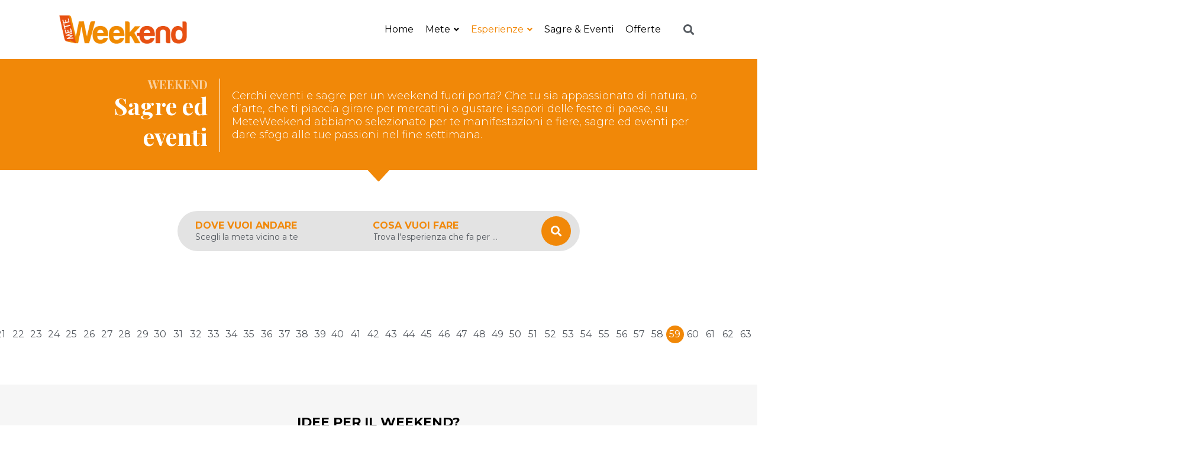

--- FILE ---
content_type: text/html; charset=UTF-8
request_url: https://www.meteweekend.it/esperienze/sagre-ed-eventi/page/59/
body_size: 22786
content:
<!doctype html>
<html lang="it-IT">
<head>
	<meta charset="UTF-8">
		<meta name="viewport" content="width=device-width, initial-scale=1">
	<link rel="profile" href="https://gmpg.org/xfn/11">
	<meta name='robots' content='index, follow, max-image-preview:large, max-snippet:-1, max-video-preview:-1' />


<script data-cfasync="false" data-pagespeed-no-defer>var gtm4wp_datalayer_name="dataLayer";var dataLayer=dataLayer||[]</script>

	
	<title>Sagre ed eventi | Pagina 59 di 84 | Mete weekend</title>
	<meta name="description" content="Feste di paese, sagre enogastronomiche, eventi sportivi o musicali, fiere, raduni... e tutte le manifestazioni che sono spunto per un weekend di svago." />
	<link rel="canonical" href="https://www.meteweekend.it/esperienze/sagre-ed-eventi/page/59/" />
	<link rel="prev" href="https://www.meteweekend.it/esperienze/sagre-ed-eventi/page/58/" />
	<link rel="next" href="https://www.meteweekend.it/esperienze/sagre-ed-eventi/page/60/" />
	<meta property="og:locale" content="it_IT" />
	<meta property="og:type" content="article" />
	<meta property="og:title" content="Sagre ed eventi | Pagina 59 di 84 | Mete weekend" />
	<meta property="og:description" content="Feste di paese, sagre enogastronomiche, eventi sportivi o musicali, fiere, raduni... e tutte le manifestazioni che sono spunto per un weekend di svago." />
	<meta property="og:url" content="https://www.meteweekend.it/esperienze/sagre-ed-eventi/" />
	<meta property="og:site_name" content="Mete weekend" />
	<meta property="og:image" content="https://www.meteweekend.it/wp-content/uploads/2021/05/Offerte_Mete-weekend.jpg" />
	<meta property="og:image:width" content="1024" />
	<meta property="og:image:height" content="680" />
	<meta property="og:image:type" content="image/jpeg" />
	<meta name="twitter:card" content="summary_large_image" />
	<script type="application/ld+json" class="yoast-schema-graph">{"@context":"https://schema.org","@graph":[{"@type":"WebSite","@id":"https://www.meteweekend.it/#website","url":"https://www.meteweekend.it/","name":"Mete weekend","description":"Tante idee per il tuo week end","potentialAction":[{"@type":"SearchAction","target":{"@type":"EntryPoint","urlTemplate":"https://www.meteweekend.it/?s={search_term_string}"},"query-input":"required name=search_term_string"}],"inLanguage":"it-IT"},{"@type":"CollectionPage","@id":"https://www.meteweekend.it/esperienze/sagre-ed-eventi/page/59/#webpage","url":"https://www.meteweekend.it/esperienze/sagre-ed-eventi/page/59/","name":"Sagre ed eventi | Pagina 59 di 84 | Mete weekend","isPartOf":{"@id":"https://www.meteweekend.it/#website"},"description":"Feste di paese, sagre enogastronomiche, eventi sportivi o musicali, fiere, raduni... e tutte le manifestazioni che sono spunto per un weekend di svago.","breadcrumb":{"@id":"https://www.meteweekend.it/esperienze/sagre-ed-eventi/page/59/#breadcrumb"},"inLanguage":"it-IT","potentialAction":[{"@type":"ReadAction","target":["https://www.meteweekend.it/esperienze/sagre-ed-eventi/page/59/"]}]},{"@type":"BreadcrumbList","@id":"https://www.meteweekend.it/esperienze/sagre-ed-eventi/page/59/#breadcrumb","itemListElement":[{"@type":"ListItem","position":1,"name":"Home","item":"https://www.meteweekend.it/"},{"@type":"ListItem","position":2,"name":"Sagre ed eventi"}]}]}</script>
	


<link href='https://fonts.gstatic.com' crossorigin rel='preconnect' />
<link rel='stylesheet' id='wpacu-combined-css-head-1' href='https://www.meteweekend.it/wp-content/cache/asset-cleanup/css/head-9dbbdce81166a0dd85174ac38d5a09a146690d1a.css' type='text/css' media='all' />






<style  type='text/css'  data-wpacu-inline-css-file='1'>
.elementor-kit-19{--e-global-color-primary:#F18808;--e-global-color-secondary:#54595F;--e-global-color-text:#7A7A7A;--e-global-color-accent:#F18808;--e-global-color-63b9877:#FFFFFF;--e-global-color-6857a82:#000000;--e-global-typography-primary-font-family:"Montserrat";--e-global-typography-primary-font-weight:600;--e-global-typography-secondary-font-family:"Playfair Display";--e-global-typography-secondary-font-weight:400;--e-global-typography-text-font-family:"Montserrat";--e-global-typography-text-font-size:16px;--e-global-typography-text-font-weight:400;--e-global-typography-text-line-height:1.4em;--e-global-typography-accent-font-family:"Montserrat";--e-global-typography-accent-font-weight:500;color:var( --e-global-color-secondary );font-family:var( --e-global-typography-text-font-family ), Sans-serif;font-size:var( --e-global-typography-text-font-size );font-weight:var( --e-global-typography-text-font-weight );line-height:var( --e-global-typography-text-line-height );}.elementor-kit-19 a{color:var( --e-global-color-primary );}.elementor-kit-19 h1{color:var( --e-global-color-6857a82 );font-family:"Playfair Display", Sans-serif;font-weight:700;line-height:1.3em;}.elementor-kit-19 h2{color:var( --e-global-color-6857a82 );font-family:"Playfair Display", Sans-serif;font-weight:700;line-height:1.3em;}.elementor-kit-19 h3{color:var( --e-global-color-6857a82 );font-family:"Playfair Display", Sans-serif;}.elementor-kit-19 h4{color:var( --e-global-color-6857a82 );line-height:1.3em;}.elementor-kit-19 h5{color:var( --e-global-color-6857a82 );line-height:1.3em;}.elementor-kit-19 h6{color:var( --e-global-color-6857a82 );line-height:1.3em;}.elementor-kit-19 button,.elementor-kit-19 input[type="button"],.elementor-kit-19 input[type="submit"],.elementor-kit-19 .elementor-button{color:var( --e-global-color-63b9877 );background-color:var( --e-global-color-primary );border-style:solid;border-width:0px 0px 0px 0px;border-color:var( --e-global-color-primary );}.elementor-kit-19 button:hover,.elementor-kit-19 button:focus,.elementor-kit-19 input[type="button"]:hover,.elementor-kit-19 input[type="button"]:focus,.elementor-kit-19 input[type="submit"]:hover,.elementor-kit-19 input[type="submit"]:focus,.elementor-kit-19 .elementor-button:hover,.elementor-kit-19 .elementor-button:focus{color:var( --e-global-color-primary );background-color:var( --e-global-color-63b9877 );box-shadow:0px 0px 10px 0px rgba(0,0,0,0.5);}.elementor-section.elementor-section-boxed > .elementor-container{max-width:1140px;}.elementor-widget:not(:last-child){margin-bottom:20px;}{}h1.entry-title{display:var(--page-title-display);}@media(max-width:1023px){.elementor-kit-19{font-size:var( --e-global-typography-text-font-size );line-height:var( --e-global-typography-text-line-height );}.elementor-kit-19 h2{font-size:26px;}.elementor-section.elementor-section-boxed > .elementor-container{max-width:1024px;}}@media(max-width:767px){.elementor-kit-19{font-size:var( --e-global-typography-text-font-size );line-height:var( --e-global-typography-text-line-height );}.elementor-section.elementor-section-boxed > .elementor-container{max-width:767px;}}
</style>




<style  type='text/css'  data-wpacu-inline-css-file='1'>
.elementor-269432 .elementor-element.elementor-element-6c339b53 > .elementor-container{min-height:100vh;}.elementor-269432 .elementor-element.elementor-element-78569efe > .elementor-element-populated{padding:0px 0px 0px 0px;}.elementor-269432 .elementor-element.elementor-element-2ecdc7ac .elementor-button .elementor-align-icon-right{margin-left:0px;}.elementor-269432 .elementor-element.elementor-element-2ecdc7ac .elementor-button .elementor-align-icon-left{margin-right:0px;}.elementor-269432 .elementor-element.elementor-element-2ecdc7ac .elementor-button{fill:var( --e-global-color-primary );color:var( --e-global-color-primary );background-color:var( --e-global-color-63b9877 );border-radius:0px 0px 0px 0px;padding:10px 15px 8px 15px;}.elementor-269432 .elementor-element.elementor-element-2ecdc7ac .elementor-button:hover, .elementor-269432 .elementor-element.elementor-element-2ecdc7ac .elementor-button:focus{color:var( --e-global-color-63b9877 );background-color:var( --e-global-color-primary );}.elementor-269432 .elementor-element.elementor-element-2ecdc7ac .elementor-button:hover svg, .elementor-269432 .elementor-element.elementor-element-2ecdc7ac .elementor-button:focus svg{fill:var( --e-global-color-63b9877 );}.elementor-bc-flex-widget .elementor-269432 .elementor-element.elementor-element-21ac326.elementor-column .elementor-widget-wrap{align-items:center;}.elementor-269432 .elementor-element.elementor-element-21ac326.elementor-column.elementor-element[data-element_type="column"] > .elementor-widget-wrap.elementor-element-populated{align-content:center;align-items:center;}.elementor-269432 .elementor-element.elementor-element-21ac326:not(.elementor-motion-effects-element-type-background) > .elementor-widget-wrap, .elementor-269432 .elementor-element.elementor-element-21ac326 > .elementor-widget-wrap > .elementor-motion-effects-container > .elementor-motion-effects-layer{background-color:#FFFFFF;}.elementor-269432 .elementor-element.elementor-element-21ac326 > .elementor-element-populated{transition:background 0.3s, border 0.3s, border-radius 0.3s, box-shadow 0.3s;padding:50px 50px 50px 50px;}.elementor-269432 .elementor-element.elementor-element-21ac326 > .elementor-element-populated > .elementor-background-overlay{transition:background 0.3s, border-radius 0.3s, opacity 0.3s;}.elementor-269432 .elementor-element.elementor-element-706f1be{text-align:center;}.elementor-269432 .elementor-element.elementor-element-706f1be .elementor-heading-title{font-family:"Montserrat", Sans-serif;font-size:22px;text-transform:uppercase;}.elementor-269432 .elementor-element.elementor-element-3748aad{text-align:center;}.elementor-269432 .elementor-element.elementor-element-3748aad .elementor-heading-title{color:var( --e-global-color-primary );font-family:"Montserrat", Sans-serif;font-size:20px;line-height:1.3em;}.elementor-269432 .elementor-element.elementor-element-3748aad > .elementor-widget-container{margin:0px 0px 20px 0px;}#elementor-popup-modal-269432 .dialog-message{width:650px;height:auto;}#elementor-popup-modal-269432{justify-content:flex-end;align-items:center;pointer-events:all;background-color:rgba(0,0,0,.8);}#elementor-popup-modal-269432 .dialog-widget-content{animation-duration:1.2s;background-color:rgba(2, 1, 1, 0);}@media(min-width:768px){.elementor-269432 .elementor-element.elementor-element-78569efe{width:10%;}.elementor-269432 .elementor-element.elementor-element-21ac326{width:90%;}}
</style>
<link rel='preload' as="style" onload="this.onload=null;this.rel='stylesheet'" data-wpacu-preload-it-async='1' id='wpacu-combined-google-fonts-css-async-preload' href='https://fonts.googleapis.com/css?family=Montserrat:100,100italic,200,200italic,300,300italic,400,400italic,500,500italic,600,600italic,700,700italic,800,800italic,900,900italic%7CPlayfair+Display:100,100italic,200,200italic,300,300italic,400,400italic,500,500italic,600,600italic,700,700italic,800,800italic,900,900italic&amp;display=swap' type='text/css' media='all' />
<script  type='text/javascript' id="wpacu-preload-async-css-fallback">
/*! LoadCSS. [c]2020 Filament Group, Inc. MIT License */
/* This file is meant as a standalone workflow for
- testing support for link[rel=preload]
- enabling async CSS loading in browsers that do not support rel=preload
- applying rel preload css once loaded, whether supported or not.
*/
(function(w){"use strict";var wpacuLoadCSS=function(href,before,media,attributes){var doc=w.document;var ss=doc.createElement('link');var ref;if(before){ref=before}else{var refs=(doc.body||doc.getElementsByTagName('head')[0]).childNodes;ref=refs[refs.length-1]}
var sheets=doc.styleSheets;if(attributes){for(var attributeName in attributes){if(attributes.hasOwnProperty(attributeName)){ss.setAttribute(attributeName,attributes[attributeName])}}}
ss.rel="stylesheet";ss.href=href;ss.media="only x";function ready(cb){if(doc.body){return cb()}
setTimeout(function(){ready(cb)})}
ready(function(){ref.parentNode.insertBefore(ss,(before?ref:ref.nextSibling))});var onwpaculoadcssdefined=function(cb){var resolvedHref=ss.href;var i=sheets.length;while(i--){if(sheets[i].href===resolvedHref){return cb()}}
setTimeout(function(){onwpaculoadcssdefined(cb)})};function wpacuLoadCB(){if(ss.addEventListener){ss.removeEventListener("load",wpacuLoadCB)}
ss.media=media||"all"}
if(ss.addEventListener){ss.addEventListener("load",wpacuLoadCB)}
ss.onwpaculoadcssdefined=onwpaculoadcssdefined;onwpaculoadcssdefined(wpacuLoadCB);return ss};if(typeof exports!=="undefined"){exports.wpacuLoadCSS=wpacuLoadCSS}else{w.wpacuLoadCSS=wpacuLoadCSS}}(typeof global!=="undefined"?global:this))
</script>
<style  type='text/css'  data-wpacu-inline-css-file='1'>
/*!
 * Font Awesome Free 5.15.3 by @fontawesome - https://fontawesome.com
 * License - https://fontawesome.com/license/free (Icons: CC BY 4.0, Fonts: SIL OFL 1.1, Code: MIT License)
 */
@font-face{font-family:"Font Awesome 5 Brands";font-style:normal;font-weight:400;font-display:block;src:url(/wp-content/plugins/elementor/assets/lib/font-awesome/css/../webfonts/fa-brands-400.eot);src:url(/wp-content/plugins/elementor/assets/lib/font-awesome/css/../webfonts/fa-brands-400.eot?#iefix) format("embedded-opentype"),url(/wp-content/plugins/elementor/assets/lib/font-awesome/css/../webfonts/fa-brands-400.woff2) format("woff2"),url(/wp-content/plugins/elementor/assets/lib/font-awesome/css/../webfonts/fa-brands-400.woff) format("woff"),url(/wp-content/plugins/elementor/assets/lib/font-awesome/css/../webfonts/fa-brands-400.ttf) format("truetype"),url(/wp-content/plugins/elementor/assets/lib/font-awesome/css/../webfonts/fa-brands-400.svg#fontawesome) format("svg")}.fab{font-family:"Font Awesome 5 Brands";font-weight:400}
</style>

<script type='text/javascript' id='sib-front-js-js-extra'>
/* <![CDATA[ */
var sibErrMsg = {"invalidMail":"Please fill out valid email address","requiredField":"Please fill out required fields","invalidDateFormat":"Please fill out valid date format","invalidSMSFormat":"Please fill out valid phone number"};
var ajax_sib_front_object = {"ajax_url":"https:\/\/www.meteweekend.it\/wp-admin\/admin-ajax.php","ajax_nonce":"887885e929","flag_url":"https:\/\/www.meteweekend.it\/wp-content\/plugins\/mailin\/img\/flags\/"};
/* ]]> */
</script>
<script type='text/javascript' id='wpacu-combined-js-head-group-1' src='https://www.meteweekend.it/wp-content/cache/asset-cleanup/js/head-b67601380431ae1873a755f08ab866df0e1d987c.js'></script>


<script data-cfasync="false" data-pagespeed-no-defer>var dataLayer_content={"pagePostType":"sagre","pagePostType2":"tax-sagre","pageCategory":[]};dataLayer.push(dataLayer_content)</script>
<script data-cfasync="false" data-pagespeed-no-defer>(function(w,d,s,l,i){w[l]=w[l]||[];w[l].push({'gtm.start':new Date().getTime(),event:'gtm.js'});var f=d.getElementsByTagName(s)[0],j=d.createElement(s),dl=l!='dataLayer'?'&l='+l:'';j.async=!0;j.src='//www.googletagmanager.com/gtm.js?id='+i+dl;f.parentNode.insertBefore(j,f)})(window,document,'script','dataLayer','GTM-PQPW5LM')</script>
		<script>document.documentElement.className=document.documentElement.className.replace('no-js','js')</script>
				<style>.no-js img.lazyload{display:none}figure.wp-block-image img.lazyloading{min-width:150px}.lazyload,.lazyloading{opacity:0}.lazyloaded{opacity:1;transition:opacity 300ms;transition-delay:0ms}</style>
		<script type="text/javascript">var _iub=_iub||[];_iub.csConfiguration={"consentOnContinuedBrowsing":!1,"lang":"it","siteId":1922528,"cookiePolicyId":27195421,"banner":{"acceptButtonDisplay":!0,"customizeButtonDisplay":!0,"position":"float-bottom-center","acceptButtonColor":"#f18808","acceptButtonCaptionColor":"white","customizeButtonColor":"rgba(33, 33, 33, 1)","customizeButtonCaptionColor":"white","rejectButtonColor":"#0073CE","rejectButtonCaptionColor":"white","textColor":"white","backgroundColor":"#000001"}}</script>
<script type="text/javascript" src="//cdn.iubenda.com/cs/iubenda_cs.js" charset="UTF-8" async></script>


<script async src="https://www.googletagmanager.com/gtag/js?id=UA-32683123-1"></script>
<script>window.dataLayer=window.dataLayer||[];function gtag(){dataLayer.push(arguments)}
gtag('js',new Date());gtag('config','UA-32683123-1',{'anonymize_ip':!0})</script>



<link rel="icon" href="https://www.meteweekend.it/wp-content/uploads/2020/12/favicon.jpg" sizes="32x32" />
<link rel="icon" href="https://www.meteweekend.it/wp-content/uploads/2020/12/favicon.jpg" sizes="192x192" />
<link rel="apple-touch-icon" href="https://www.meteweekend.it/wp-content/uploads/2020/12/favicon.jpg" />
<meta name="msapplication-TileImage" content="https://www.meteweekend.it/wp-content/uploads/2020/12/favicon.jpg" />

</head>
<body class="archive paged tax-tag_categorie term-sagre-ed-eventi term-103 wp-custom-logo paged-59 mega-menu-menu-1 elementor-default elementor-template-full-width elementor-kit-19 elementor-page-69">

		<div data-elementor-type="header" data-elementor-id="44" class="elementor elementor-44 elementor-location-header" data-elementor-settings="[]">
		<div class="elementor-section-wrap">
					<section class="elementor-section elementor-top-section elementor-element elementor-element-453c304 elementor-section-boxed elementor-section-height-default elementor-section-height-default" data-id="453c304" data-element_type="section" id="site_header" data-settings="{&quot;sticky&quot;:&quot;top&quot;,&quot;background_background&quot;:&quot;classic&quot;,&quot;sticky_on&quot;:[&quot;desktop&quot;,&quot;tablet&quot;,&quot;mobile&quot;],&quot;sticky_offset&quot;:0,&quot;sticky_effects_offset&quot;:0}">
						<div class="elementor-container elementor-column-gap-default">
					<div class="elementor-column elementor-col-100 elementor-top-column elementor-element elementor-element-cc736c4" data-id="cc736c4" data-element_type="column">
			<div class="elementor-widget-wrap elementor-element-populated">
								<section class="elementor-section elementor-inner-section elementor-element elementor-element-46434d9 elementor-section-full_width elementor-section-height-default elementor-section-height-default" data-id="46434d9" data-element_type="section" id="header-inner-wrapper">
						<div class="elementor-container elementor-column-gap-no">
					<div class="elementor-column elementor-col-50 elementor-inner-column elementor-element elementor-element-cc6714a" data-id="cc6714a" data-element_type="column">
			<div class="elementor-widget-wrap elementor-element-populated">
								<div class="elementor-element elementor-element-c413edb elementor-widget elementor-widget-theme-site-logo elementor-widget-image" data-id="c413edb" data-element_type="widget" data-widget_type="theme-site-logo.default">
				<div class="elementor-widget-container">
																<a href="https://www.meteweekend.it">
							<img width="291" height="64"   alt="Logo Mete Weekend" data-src="https://www.meteweekend.it/wp-content/uploads/2020/12/logo_meteweekend.png" class="attachment-full size-full lazyload" src="[data-uri]" />								</a>
															</div>
				</div>
					</div>
		</div>
				<div class="elementor-column elementor-col-50 elementor-inner-column elementor-element elementor-element-4a5eb74" data-id="4a5eb74" data-element_type="column">
			<div class="elementor-widget-wrap elementor-element-populated">
								<div class="elementor-element elementor-element-50583bd elementor-hidden-desktop elementor-widget-mobile__width-auto elementor-widget__width-auto elementor-widget elementor-widget-ucaddon_ue_side_menu" data-id="50583bd" data-element_type="widget" data-widget_type="ucaddon_ue_side_menu.default">
				<div class="elementor-widget-container">
			
		<link id='font-awesome-css' href='https://www.meteweekend.it/wp-content/plugins/unlimited-elements-for-elementor-premium/assets_libraries/font-awesome5/css/fontawesome-all.min.css' type='text/css' rel='stylesheet' >
		<link id='font-awesome-4-shim-css' href='https://www.meteweekend.it/wp-content/plugins/unlimited-elements-for-elementor-premium/assets_libraries/font-awesome5/css/fontawesome-v4-shims.css' type='text/css' rel='stylesheet' >

			<style type="text/css">#uc_ue_side_menu_elementor17878uc_side_menu_wrapper *{box-sizing:border-box}#uc_ue_side_menu_elementor17878 .uc-side-menu-wrapper{position:relative}#uc_ue_side_menu_elementor17878 .menu-right-open{width:300px;top:0;right:0;margin-right:0;margin-left:0;transition:1s;z-index:1;position:fixed}#uc_ue_side_menu_elementor17878 .menu-right-close{width:300px;top:0;right:0;margin-right:-300px;transition:1s;z-index:1;height:100%;position:fixed}#uc_ue_side_menu_elementor17878 .menu-left-open{width:300px;top:0;left:0;margin-right:0;margin-left:0;transition:1s;z-index:1;height:100%;position:fixed}#uc_ue_side_menu_elementor17878 .menu-left-close{width:300px;top:0;left:0;margin-left:-300px;transition:1s;z-index:1;height:100%;position:fixed}#uc_ue_side_menu_elementor17878 .collapsed:after{content:"";background-image:url(https://www.meteweekend.it/wp-content/uploads/ac_assets/ue-side-menu//right.svg);width:15px;height:15px;display:inline-block;background-repeat:no-repeat;background-position:center;background-size:contain;margin:0 15px;vertical-align:middle}#uc_ue_side_menu_elementor17878 .expanded:after{content:"";background-image:url(https://www.meteweekend.it/wp-content/uploads/ac_assets/ue-side-menu//down.svg);width:15px;height:15px;display:inline-block;background-repeat:no-repeat;background-position:center;background-size:contain;margin:0 15px;vertical-align:middle}#uc_ue_side_menu_elementor17878 .uc-side-menu-items{position:relative;height:100vh;overflow-x:hidden;transition:1s}#uc_ue_side_menu_elementor17878 .open_side_menu{cursor:pointer;display:flex;align-items:center;justify-content:center;transition:1s}#uc_ue_side_menu_elementor17878 .uc-side-menu-title{text-align:left}.menu-left-open .uc-close-side-menu,.menu-right-open .uc-close-side-menu{display:flex;opacity:1}.menu-left-close .uc-close-side-menu,.menu-right-close .uc-close-side-menu{display:none}#uc_ue_side_menu_elementor17878 .menu-left-open .ue_side_menu_overlay,#uc_ue_side_menu_elementor17878 .menu-right-open .ue_side_menu_overlay{display:block;opacity:1;transition:1s}#uc_ue_side_menu_elementor17878 .menu-left-close .ue_side_menu_overlay,#uc_ue_side_menu_elementor17878 .menu-right-close .ue_side_menu_overlay{display:none;opacity:0;transition:1s}#uc_ue_side_menu_elementor17878 .uc-close-side-menu{position:absolute;left:-50px;cursor:pointer;justify-content:center;align-items:center;z-index:1}#uc_ue_side_menu_elementor17878 .uc-side-menu-items ul{padding:0;margin:0;list-style:none}#uc_ue_side_menu_elementor17878 .uc-side-menu-items ul a{display:block;text-decoration:none}#uc_ue_side_menu_elementor17878 .sub-menu{overflow:hidden;list-style:none;height:auto;transition:0.5s}#uc_ue_side_menu_elementor17878 .side-menu-search-holder{display:flex;overflow:hidden}#uc_ue_side_menu_elementor17878 .side-menu-search-holder input{border:none;border-radius:0}#uc_ue_side_menu_elementor17878 .side-menu-search-holder button{border:none;display:flex;cursor:pointer;align-items:center;justify-content:center;border-radius:0}#uc_ue_side_menu_elementor17878 .side-menu-buttons{display:flex}#uc_ue_side_menu_elementor17878 .side-menu-button{flex:1;text-align:center;text-decoration:none}.side-menu-button{font-size:12px}#uc_ue_side_menu_elementor17878 .ue_side_menu_overlay{position:fixed;top:0;bottom:0;left:0;right:0;transition:1s;opacity:0}@media screen and (max-width:768px){#uc_ue_side_menu_elementor17878 .menu-right-open{width:300px}#uc_ue_side_menu_elementor17878 .menu-right-close{width:300px;margin-right:-300px}#uc_ue_side_menu_elementor17878 .menu-left-open{width:300px}#uc_ue_side_menu_elementor17878 .menu-left-close{width:300px;margin-left:-300px}}@media screen and (max-width:420px){#uc_ue_side_menu_elementor17878 .menu-right-open{width:300px}#uc_ue_side_menu_elementor17878 .menu-right-close{width:300px;margin-right:-300px}#uc_ue_side_menu_elementor17878 .menu-left-open{width:300px}#uc_ue_side_menu_elementor17878 .menu-left-close{width:300px;margin-left:-300px}}</style>

			<div id="uc_ue_side_menu_elementor17878" class="uc-side-menu-main-wrapper">
     
      <div class="uc-menu-button-wrapper" style="display:flex; justify-content:flex-end;">
          <div class="open_side_menu"><i class='fas fa-bars'></i></div>
      </div>
	  
      <div class="uc-side-menu-wrapper menu-right-close">
        			                        <div class="ue_side_menu_overlay"></div>
        		            
                                              <div class="uc-close-side-menu"><i class='fas fa-times'></i></div>
                              
          <div class="side-menu-holder">
              <div class="uc-side-menu-items">
                  <div class="uc-header">
                      
                                            
                  </div>
                
                                    <div class="side-menu-search">
                    <div class="side-menu-search-holder">
                      <input type="text" class="side-menu-search-input" placeholder="Cerca..." data-urlbase="https://www.meteweekend.it">
                      <button class="side-menu-search-button-search"><i class='fas fa-search'></i></button>
                    </div>
                  </div>
                                  
                                    <div class="side-menu-buttons">
                    <a href="https://www.facebook.com/meteweekendnetwork" class="side-menu-button" >
  <div class="side-menu-button-icon">
  <i class='fab fa-facebook'></i>
  </div>
  
</a>
<a href="https://www.instagram.com/meteweekend/" class="side-menu-button" >
  <div class="side-menu-button-icon">
  <i class='fab fa-instagram'></i>
  </div>
  
</a>

                  </div>
                                  
                  <ul id="menu-menu-principale" class="uc-list-menu"><li id="menu-item-278158" class="menu-item menu-item-type-post_type menu-item-object-page menu-item-home menu-item-278158"><a href="https://www.meteweekend.it/">Home</a></li>
<li id="menu-item-4093" class="menu-item menu-item-type-post_type menu-item-object-page menu-item-has-children menu-item-4093"><a href="https://www.meteweekend.it/luoghi-weekend-mete-weekend/">Mete</a>
<ul class="sub-menu">
	<li id="menu-item-4659" class="menu-item menu-item-type-taxonomy menu-item-object-luoghi_categorie menu-item-4659"><a href="https://www.meteweekend.it/luoghi-categorie/abruzzo/">Abruzzo</a></li>
	<li id="menu-item-4051" class="menu-item menu-item-type-taxonomy menu-item-object-luoghi_categorie menu-item-4051"><a href="https://www.meteweekend.it/luoghi-categorie/basilicata/">Basilicata</a></li>
	<li id="menu-item-51" class="menu-item menu-item-type-taxonomy menu-item-object-luoghi_categorie menu-item-51"><a href="https://www.meteweekend.it/luoghi-categorie/calabria/">Calabria</a></li>
	<li id="menu-item-4660" class="menu-item menu-item-type-taxonomy menu-item-object-luoghi_categorie menu-item-4660"><a href="https://www.meteweekend.it/luoghi-categorie/campania/">Campania</a></li>
	<li id="menu-item-5148" class="menu-item menu-item-type-taxonomy menu-item-object-luoghi_categorie menu-item-5148"><a href="https://www.meteweekend.it/luoghi-categorie/emilia-romagna/">Emilia Romagna</a></li>
	<li id="menu-item-4661" class="menu-item menu-item-type-taxonomy menu-item-object-luoghi_categorie menu-item-4661"><a href="https://www.meteweekend.it/luoghi-categorie/friuli-venezia-giulia/">Friuli Venezia Giulia</a></li>
	<li id="menu-item-4662" class="menu-item menu-item-type-taxonomy menu-item-object-luoghi_categorie menu-item-4662"><a href="https://www.meteweekend.it/luoghi-categorie/lazio/">Lazio</a></li>
	<li id="menu-item-4663" class="menu-item menu-item-type-taxonomy menu-item-object-luoghi_categorie menu-item-4663"><a href="https://www.meteweekend.it/luoghi-categorie/liguria/">Liguria</a></li>
	<li id="menu-item-4664" class="menu-item menu-item-type-taxonomy menu-item-object-luoghi_categorie menu-item-4664"><a href="https://www.meteweekend.it/luoghi-categorie/lombardia/">Lombardia</a></li>
	<li id="menu-item-4665" class="menu-item menu-item-type-taxonomy menu-item-object-luoghi_categorie menu-item-4665"><a href="https://www.meteweekend.it/luoghi-categorie/marche/">Marche</a></li>
	<li id="menu-item-4666" class="menu-item menu-item-type-taxonomy menu-item-object-luoghi_categorie menu-item-4666"><a href="https://www.meteweekend.it/luoghi-categorie/molise/">Molise</a></li>
	<li id="menu-item-4667" class="menu-item menu-item-type-taxonomy menu-item-object-luoghi_categorie menu-item-4667"><a href="https://www.meteweekend.it/luoghi-categorie/piemonte/">Piemonte</a></li>
	<li id="menu-item-4668" class="menu-item menu-item-type-taxonomy menu-item-object-luoghi_categorie menu-item-4668"><a href="https://www.meteweekend.it/luoghi-categorie/puglia/">Puglia</a></li>
	<li id="menu-item-5149" class="menu-item menu-item-type-taxonomy menu-item-object-luoghi_categorie menu-item-5149"><a href="https://www.meteweekend.it/luoghi-categorie/sardegna/">Sardegna</a></li>
	<li id="menu-item-4669" class="menu-item menu-item-type-taxonomy menu-item-object-luoghi_categorie menu-item-4669"><a href="https://www.meteweekend.it/luoghi-categorie/sicilia/">Sicilia</a></li>
	<li id="menu-item-5150" class="menu-item menu-item-type-taxonomy menu-item-object-luoghi_categorie menu-item-5150"><a href="https://www.meteweekend.it/luoghi-categorie/toscana/">Toscana</a></li>
	<li id="menu-item-4670" class="menu-item menu-item-type-taxonomy menu-item-object-luoghi_categorie menu-item-4670"><a href="https://www.meteweekend.it/luoghi-categorie/trentino-alto-adige/">Trentino Alto Adige</a></li>
	<li id="menu-item-4671" class="menu-item menu-item-type-taxonomy menu-item-object-luoghi_categorie menu-item-4671"><a href="https://www.meteweekend.it/luoghi-categorie/umbria/">Umbria</a></li>
	<li id="menu-item-4672" class="menu-item menu-item-type-taxonomy menu-item-object-luoghi_categorie menu-item-4672"><a href="https://www.meteweekend.it/luoghi-categorie/valle-daosta/">Valle d&#8217;Aosta</a></li>
	<li id="menu-item-4673" class="menu-item menu-item-type-taxonomy menu-item-object-luoghi_categorie menu-item-4673"><a href="https://www.meteweekend.it/luoghi-categorie/veneto/">Veneto</a></li>
	<li id="menu-item-5862" class="menu-item menu-item-type-post_type menu-item-object-page menu-item-has-children menu-item-5862"><a href="https://www.meteweekend.it/?page_id=5840">Europa</a>
	<ul class="sub-menu">
		<li id="menu-item-6875" class="menu-item menu-item-type-taxonomy menu-item-object-luoghi_categorie menu-item-6875"><a href="https://www.meteweekend.it/luoghi-categorie/francia/">Francia</a></li>
		<li id="menu-item-6876" class="menu-item menu-item-type-taxonomy menu-item-object-luoghi_categorie menu-item-6876"><a href="https://www.meteweekend.it/luoghi-categorie/svizzera/">Svizzera</a></li>
	</ul>
</li>
</ul>
</li>
<li id="menu-item-5532" class="menu-item menu-item-type-post_type menu-item-object-page current-menu-ancestor current-menu-parent current_page_parent current_page_ancestor menu-item-has-children menu-item-5532"><a href="https://www.meteweekend.it/esperienze/">Esperienze</a>
<ul class="sub-menu">
	<li id="menu-item-272683" class="menu-item menu-item-type-taxonomy menu-item-object-tag_categorie menu-item-272683"><a href="https://www.meteweekend.it/esperienze/benessere/">Benessere</a></li>
	<li id="menu-item-269217" class="menu-item menu-item-type-taxonomy menu-item-object-tag_categorie menu-item-269217"><a href="https://www.meteweekend.it/esperienze/bici/">Bici</a></li>
	<li id="menu-item-269218" class="menu-item menu-item-type-taxonomy menu-item-object-tag_categorie menu-item-269218"><a href="https://www.meteweekend.it/esperienze/borghi/">Borghi</a></li>
	<li id="menu-item-269219" class="menu-item menu-item-type-taxonomy menu-item-object-tag_categorie menu-item-269219"><a href="https://www.meteweekend.it/esperienze/camper/">Camper</a></li>
	<li id="menu-item-269220" class="menu-item menu-item-type-taxonomy menu-item-object-tag_categorie menu-item-269220"><a href="https://www.meteweekend.it/esperienze/castelli/">Castelli</a></li>
	<li id="menu-item-269221" class="menu-item menu-item-type-taxonomy menu-item-object-tag_categorie menu-item-269221"><a href="https://www.meteweekend.it/esperienze/citta-darte/">Città d&#8217;arte</a></li>
	<li id="menu-item-269222" class="menu-item menu-item-type-taxonomy menu-item-object-tag_categorie menu-item-269222"><a href="https://www.meteweekend.it/esperienze/collina/">Collina</a></li>
	<li id="menu-item-269223" class="menu-item menu-item-type-taxonomy menu-item-object-tag_categorie menu-item-269223"><a href="https://www.meteweekend.it/esperienze/gusto-e-dintorni/">Gusto e dintorni</a></li>
	<li id="menu-item-269225" class="menu-item menu-item-type-taxonomy menu-item-object-tag_categorie menu-item-269225"><a href="https://www.meteweekend.it/esperienze/laghi/">Laghi</a></li>
	<li id="menu-item-269226" class="menu-item menu-item-type-taxonomy menu-item-object-tag_categorie menu-item-269226"><a href="https://www.meteweekend.it/esperienze/luoghi-di-fede/">Luoghi di fede</a></li>
	<li id="menu-item-269227" class="menu-item menu-item-type-taxonomy menu-item-object-tag_categorie menu-item-269227"><a href="https://www.meteweekend.it/esperienze/mare/">Mare</a></li>
	<li id="menu-item-269228" class="menu-item menu-item-type-taxonomy menu-item-object-tag_categorie menu-item-269228"><a href="https://www.meteweekend.it/esperienze/montagna/">Montagna</a></li>
	<li id="menu-item-269229" class="menu-item menu-item-type-taxonomy menu-item-object-tag_categorie menu-item-269229"><a href="https://www.meteweekend.it/esperienze/moto/">Moto</a></li>
	<li id="menu-item-269230" class="menu-item menu-item-type-taxonomy menu-item-object-tag_categorie menu-item-269230"><a href="https://www.meteweekend.it/esperienze/musei/">Musei</a></li>
	<li id="menu-item-269232" class="menu-item menu-item-type-taxonomy menu-item-object-tag_categorie menu-item-269232"><a href="https://www.meteweekend.it/esperienze/parchi-e-natura/">Parchi e natura</a></li>
	<li id="menu-item-269233" class="menu-item menu-item-type-taxonomy menu-item-object-tag_categorie menu-item-269233"><a href="https://www.meteweekend.it/esperienze/pianura/">Pianura</a></li>
	<li id="menu-item-272684" class="menu-item menu-item-type-taxonomy menu-item-object-tag_categorie current-menu-item menu-item-272684"><a href="https://www.meteweekend.it/esperienze/sagre-ed-eventi/" aria-current="page">Sagre ed eventi</a></li>
	<li id="menu-item-269234" class="menu-item menu-item-type-taxonomy menu-item-object-tag_categorie menu-item-269234"><a href="https://www.meteweekend.it/esperienze/sci-e-neve/">Sci e neve</a></li>
	<li id="menu-item-269235" class="menu-item menu-item-type-taxonomy menu-item-object-tag_categorie menu-item-269235"><a href="https://www.meteweekend.it/esperienze/trekking/">Trekking</a></li>
	<li id="menu-item-269236" class="menu-item menu-item-type-taxonomy menu-item-object-tag_categorie menu-item-269236"><a href="https://www.meteweekend.it/esperienze/ville-e-giardini/">Ville e giardini</a></li>
</ul>
</li>
<li id="menu-item-272167" class="menu-item menu-item-type-post_type_archive menu-item-object-sagre menu-item-272167"><a href="https://www.meteweekend.it/sagre/">Sagre &#038; Eventi</a></li>
<li id="menu-item-275533" class="menu-item menu-item-type-post_type_archive menu-item-object-offerte menu-item-275533"><a href="https://www.meteweekend.it/offerte/">Offerte</a></li>
</ul>
              </div>
          </div>
      </div>
  
</div>
					</div>
				</div>
				<div class="elementor-element elementor-element-3c0e1f6 elementor-hidden-tablet elementor-hidden-phone elementor-widget__width-auto elementor-widget elementor-widget-wp-widget-maxmegamenu" data-id="3c0e1f6" data-element_type="widget" data-widget_type="wp-widget-maxmegamenu.default">
				<div class="elementor-widget-container">
			<div id="mega-menu-wrap-menu-1" class="mega-menu-wrap"><div class="mega-menu-toggle"><div class="mega-toggle-blocks-left"></div><div class="mega-toggle-blocks-center"></div><div class="mega-toggle-blocks-right"><div class='mega-toggle-block mega-menu-toggle-animated-block mega-toggle-block-0' id='mega-toggle-block-0'><button aria-label="Toggle Menu" class="mega-toggle-animated mega-toggle-animated-slider" type="button" aria-expanded="false">
                  <span class="mega-toggle-animated-box">
                    <span class="mega-toggle-animated-inner"></span>
                  </span>
                </button></div></div></div><ul id="mega-menu-menu-1" class="mega-menu max-mega-menu mega-menu-horizontal mega-no-js" data-event="hover_intent" data-effect="fade_up" data-effect-speed="200" data-effect-mobile="disabled" data-effect-speed-mobile="0" data-panel-width="#header-inner-wrapper" data-mobile-force-width="false" data-second-click="go" data-document-click="collapse" data-vertical-behaviour="standard" data-breakpoint="768" data-unbind="true" data-mobile-state="collapse_all" data-hover-intent-timeout="300" data-hover-intent-interval="100"><li class='mega-menu-item mega-menu-item-type-post_type mega-menu-item-object-page mega-menu-item-home mega-align-bottom-left mega-menu-flyout mega-menu-item-278158' id='mega-menu-item-278158'><a class="mega-menu-link" href="https://www.meteweekend.it/" tabindex="0">Home</a></li><li class='mega-menu-item mega-menu-item-type-post_type mega-menu-item-object-page mega-menu-item-has-children mega-menu-megamenu mega-align-bottom-left mega-menu-megamenu mega-menu-item-4093' id='mega-menu-item-4093'><a class="mega-menu-link" href="https://www.meteweekend.it/luoghi-weekend-mete-weekend/" aria-haspopup="true" aria-expanded="false" tabindex="0">Mete<span class="mega-indicator"></span></a>
<ul class="mega-sub-menu">
<li class='mega-menu-item mega-menu-item-type-widget widget_elementor-library mega-menu-columns-1-of-1 mega-menu-item-elementor-library-2' id='mega-menu-item-elementor-library-2'>		<div data-elementor-type="section" data-elementor-id="5154" class="elementor elementor-5154 elementor-location-header" data-elementor-settings="[]">
		<div class="elementor-section-wrap">
					<section class="elementor-section elementor-top-section elementor-element elementor-element-0da254f elementor-section-boxed elementor-section-height-default elementor-section-height-default" data-id="0da254f" data-element_type="section">
						<div class="elementor-container elementor-column-gap-no">
					<div class="elementor-column elementor-col-50 elementor-top-column elementor-element elementor-element-b5db853" data-id="b5db853" data-element_type="column">
			<div class="elementor-widget-wrap elementor-element-populated">
								<div class="elementor-element elementor-element-2297fcc elementor-aspect-ratio-219 elementor-widget elementor-widget-video" data-id="2297fcc" data-element_type="widget" data-settings="{&quot;video_type&quot;:&quot;hosted&quot;,&quot;autoplay&quot;:&quot;yes&quot;,&quot;mute&quot;:&quot;yes&quot;,&quot;loop&quot;:&quot;yes&quot;,&quot;aspect_ratio&quot;:&quot;219&quot;}" data-widget_type="video.default">
				<div class="elementor-widget-container">
					<div class="e-hosted-video elementor-wrapper elementor-fit-aspect-ratio elementor-open-inline">
					<video class="elementor-video" src="https://www.meteweekend.it/wp-content/uploads/2021/01/meteweekend.mp4" autoplay="" loop="" muted="muted" controlsList="nodownload"></video>
				</div>
				</div>
				</div>
				<div class="elementor-element elementor-element-6716fc1 elementor-widget elementor-widget-button" data-id="6716fc1" data-element_type="widget" data-widget_type="button.default">
				<div class="elementor-widget-container">
					<div class="elementor-button-wrapper">
			<a href="http://www.meteweekend.it/luoghi-weekend-mete-weekend/" class="elementor-button-link elementor-button elementor-size-sm" role="button">
						<span class="elementor-button-content-wrapper">
						<span class="elementor-button-text">Tutti i luoghi</span>
		</span>
					</a>
		</div>
				</div>
				</div>
					</div>
		</div>
				<div class="elementor-column elementor-col-50 elementor-top-column elementor-element elementor-element-2f86214" data-id="2f86214" data-element_type="column">
			<div class="elementor-widget-wrap elementor-element-populated">
								<div class="elementor-element elementor-element-ce0b0db elementor-widget elementor-widget-text-editor" data-id="ce0b0db" data-element_type="widget" data-widget_type="text-editor.default">
				<div class="elementor-widget-container">
							<p><span style="color: #f18808;"><strong>ITALIA</strong></span><br /><a href="http://www.meteweekend.it/luoghi-categorie/abruzzo">Abruzzo</a><br /><a href="http://www.meteweekend.it/luoghi-categorie/basilicata">Basilicata</a><br /><a href="http://www.meteweekend.it/luoghi-categorie/calabria">Calabria</a><br /><a href="http://www.meteweekend.it/luoghi-categorie/campania">Campania</a><br /><a href="http://www.meteweekend.it/luoghi-categorie/emilia-romagna">Emilia-Romagna</a><br /><a href="http://www.meteweekend.it/luoghi-categorie/friuli-venezia-giulia">Friuli-Venezia Giulia</a><br /><a href="http://www.meteweekend.it/luoghi-categorie/lazio">Lazio</a><br /><a href="http://www.meteweekend.it/luoghi-categorie/liguria">Liguria</a><br /><a href="http://www.meteweekend.it/luoghi-categorie/lombardia">Lombardia</a><br /><a href="http://www.meteweekend.it/luoghi-categorie/marche">Marche</a><br /><a href="http://www.meteweekend.it/luoghi-categorie/molise">Molise</a><br /><a href="http://www.meteweekend.it/luoghi-categorie/piemonte">Piemonte</a><br /><a href="http://www.meteweekend.it/luoghi-categorie/puglia">Puglia</a><br /><a href="http://www.meteweekend.it/luoghi-categorie/sardegna">Sardegna</a><br /><a href="http://www.meteweekend.it/luoghi-categorie/sicilia">Sicilia</a><br /><a href="http://www.meteweekend.it/luoghi-categorie/toscana">Toscana</a><br /><a href="http://www.meteweekend.it/luoghi-categorie/trentino-alto-adige">Trentino-Alto Adige</a><br /><a href="http://www.meteweekend.it/luoghi-categorie/umbria">Umbria</a><br /><a href="http://www.meteweekend.it/luoghi-categorie/valle-daosta">Valle d’Aosta</a><br /><a href="http://www.meteweekend.it/luoghi-categorie/veneto">Veneto</a></p><p><span style="color: #f18808;"><strong>ESTERO</strong></span><br /><a href="http://www.meteweekend.it/luoghi-categorie/francia/">Francia</a><br /><a href="http://www.meteweekend.it/luoghi-categorie/svizzera/">Svizzera</a></p>						</div>
				</div>
					</div>
		</div>
							</div>
		</section>
				</div>
		</div>
		</li><li class='mega-menu-item mega-menu-item-type-taxonomy mega-menu-item-object-luoghi_categorie mega-hide-on-desktop mega-menu-columns-1-of-1 mega-menu-clear mega-menu-item-4659' id='mega-menu-item-4659'><a class="mega-menu-link" href="https://www.meteweekend.it/luoghi-categorie/abruzzo/">Abruzzo</a></li><li class='mega-menu-item mega-menu-item-type-taxonomy mega-menu-item-object-luoghi_categorie mega-hide-on-desktop mega-menu-columns-1-of-1 mega-menu-clear mega-has-description mega-menu-item-4051' id='mega-menu-item-4051'><a class="mega-menu-link" href="https://www.meteweekend.it/luoghi-categorie/basilicata/"><span class="mega-description-group"><span class="mega-menu-title">Basilicata</span><span class="mega-menu-description">Scoprite su MeteWeekend i luoghi giusti per trascorrere un weekend in Basilicata. Immergetevi nella natura delle Piccole Dolomiti Lucane, nel fascino antico delle chiese rupestri e dei siti archeologici. Scoprite le atmosfere uniche di Matera e i piccoli borghi arroccati. Poi tuffatevi nello splendido mare che lambisce le sue coste o sedetevi a tavola per gustare le piccanti specialità di questa regione.</span></span></a></li><li class='mega-menu-item mega-menu-item-type-taxonomy mega-menu-item-object-luoghi_categorie mega-hide-on-desktop mega-menu-columns-1-of-1 mega-menu-clear mega-has-description mega-menu-item-51' id='mega-menu-item-51'><a class="mega-menu-link" href="https://www.meteweekend.it/luoghi-categorie/calabria/"><span class="mega-description-group"><span class="mega-menu-title">Calabria</span><span class="mega-menu-description">Selezionate i luoghi per il vostro weekend in Calabria tra quelli proposti da MeteWeekend! Scegliete le coste bagnate da un mare smeraldo o l’entroterra alla scoperta dei borghi, dei sapori decisi e delle tradizioni. Provate gli itinerari nella natura dei parchi del Pollino, della Sila e dell’Aspromonte; viaggiate nella storia dei bronzi di Riace e dei siti archeologici.</span></span></a></li><li class='mega-menu-item mega-menu-item-type-taxonomy mega-menu-item-object-luoghi_categorie mega-hide-on-desktop mega-menu-columns-1-of-1 mega-menu-clear mega-menu-item-4660' id='mega-menu-item-4660'><a class="mega-menu-link" href="https://www.meteweekend.it/luoghi-categorie/campania/">Campania</a></li><li class='mega-menu-item mega-menu-item-type-taxonomy mega-menu-item-object-luoghi_categorie mega-hide-on-desktop mega-menu-columns-1-of-1 mega-menu-clear mega-has-description mega-menu-item-5148' id='mega-menu-item-5148'><a class="mega-menu-link" href="https://www.meteweekend.it/luoghi-categorie/emilia-romagna/"><span class="mega-description-group"><span class="mega-menu-title">Emilia Romagna</span><span class="mega-menu-description">Cercate su MeteWeekend i luoghi per un weekend perfetto in Emilia-Romagna! Scegliete di trascorrere il fine settimana lungo le piste ciclabili che attraversano piccoli borghi e città d’arte oppure passeggiate nella natura delle colline e dell’appennino, scoprendo i suoi parchi e il delta del Po. Assaggiate le mille bontà della cucina e la meravigliosa accoglienza delle spiagge assolate della riviera romagnola.</span></span></a></li><li class='mega-menu-item mega-menu-item-type-taxonomy mega-menu-item-object-luoghi_categorie mega-hide-on-desktop mega-menu-columns-1-of-1 mega-menu-clear mega-menu-item-4661' id='mega-menu-item-4661'><a class="mega-menu-link" href="https://www.meteweekend.it/luoghi-categorie/friuli-venezia-giulia/">Friuli Venezia Giulia</a></li><li class='mega-menu-item mega-menu-item-type-taxonomy mega-menu-item-object-luoghi_categorie mega-hide-on-desktop mega-menu-columns-1-of-1 mega-menu-clear mega-menu-item-4662' id='mega-menu-item-4662'><a class="mega-menu-link" href="https://www.meteweekend.it/luoghi-categorie/lazio/">Lazio</a></li><li class='mega-menu-item mega-menu-item-type-taxonomy mega-menu-item-object-luoghi_categorie mega-hide-on-desktop mega-menu-columns-1-of-1 mega-menu-clear mega-menu-item-4663' id='mega-menu-item-4663'><a class="mega-menu-link" href="https://www.meteweekend.it/luoghi-categorie/liguria/">Liguria</a></li><li class='mega-menu-item mega-menu-item-type-taxonomy mega-menu-item-object-luoghi_categorie mega-hide-on-desktop mega-menu-columns-1-of-1 mega-menu-clear mega-menu-item-4664' id='mega-menu-item-4664'><a class="mega-menu-link" href="https://www.meteweekend.it/luoghi-categorie/lombardia/">Lombardia</a></li><li class='mega-menu-item mega-menu-item-type-taxonomy mega-menu-item-object-luoghi_categorie mega-hide-on-desktop mega-menu-columns-1-of-1 mega-menu-clear mega-menu-item-4665' id='mega-menu-item-4665'><a class="mega-menu-link" href="https://www.meteweekend.it/luoghi-categorie/marche/">Marche</a></li><li class='mega-menu-item mega-menu-item-type-taxonomy mega-menu-item-object-luoghi_categorie mega-hide-on-desktop mega-menu-columns-1-of-1 mega-menu-clear mega-menu-item-4666' id='mega-menu-item-4666'><a class="mega-menu-link" href="https://www.meteweekend.it/luoghi-categorie/molise/">Molise</a></li><li class='mega-menu-item mega-menu-item-type-taxonomy mega-menu-item-object-luoghi_categorie mega-hide-on-desktop mega-menu-columns-1-of-1 mega-menu-clear mega-menu-item-4667' id='mega-menu-item-4667'><a class="mega-menu-link" href="https://www.meteweekend.it/luoghi-categorie/piemonte/">Piemonte</a></li><li class='mega-menu-item mega-menu-item-type-taxonomy mega-menu-item-object-luoghi_categorie mega-hide-on-desktop mega-menu-columns-1-of-1 mega-menu-clear mega-menu-item-4668' id='mega-menu-item-4668'><a class="mega-menu-link" href="https://www.meteweekend.it/luoghi-categorie/puglia/">Puglia</a></li><li class='mega-menu-item mega-menu-item-type-taxonomy mega-menu-item-object-luoghi_categorie mega-hide-on-desktop mega-menu-columns-1-of-1 mega-menu-clear mega-has-description mega-menu-item-5149' id='mega-menu-item-5149'><a class="mega-menu-link" href="https://www.meteweekend.it/luoghi-categorie/sardegna/"><span class="mega-description-group"><span class="mega-menu-title">Sardegna</span><span class="mega-menu-description">Fra le tante proposte di MeteWeekend scegliete il luogo o l’itinerario giusto per il vostro fine settimana in Sardegna. Potrete trascorrere un weekend di assoluto relax al sole delle sue meravigliose spiagge o scoprire l’acqua color smeraldo nelle mille calette. Preferite la natura? Scoprire grotte e nuraghi o puntate allora verso le montagne selvagge dell’interno per un trekking sulle montagne del Gennargentu o nella gola di Gorropu.</span></span></a></li><li class='mega-menu-item mega-menu-item-type-taxonomy mega-menu-item-object-luoghi_categorie mega-hide-on-desktop mega-menu-columns-1-of-1 mega-menu-clear mega-menu-item-4669' id='mega-menu-item-4669'><a class="mega-menu-link" href="https://www.meteweekend.it/luoghi-categorie/sicilia/">Sicilia</a></li><li class='mega-menu-item mega-menu-item-type-taxonomy mega-menu-item-object-luoghi_categorie mega-hide-on-desktop mega-menu-columns-1-of-1 mega-menu-clear mega-has-description mega-menu-item-5150' id='mega-menu-item-5150'><a class="mega-menu-link" href="https://www.meteweekend.it/luoghi-categorie/toscana/"><span class="mega-description-group"><span class="mega-menu-title">Toscana</span><span class="mega-menu-description">Fra le tante proposte di MeteWeekend scegliete il luogo o l’itinerario giusto per il vostro fine settimana in Toscana. Potrete trascorrere un weekend alla scoperta dei tesori artistici e culturali delle città d’arte e dei borghi medievali; girare a piedi o in bici tra i casali e le colline ricamate di vigneti, oppure godervi i silenzi del parco nazionale delle Foreste Casentinesi o il sole delle spiagge lungo la costa del Tirreno.</span></span></a></li><li class='mega-menu-item mega-menu-item-type-taxonomy mega-menu-item-object-luoghi_categorie mega-hide-on-desktop mega-menu-columns-1-of-1 mega-menu-clear mega-menu-item-4670' id='mega-menu-item-4670'><a class="mega-menu-link" href="https://www.meteweekend.it/luoghi-categorie/trentino-alto-adige/">Trentino Alto Adige</a></li><li class='mega-menu-item mega-menu-item-type-taxonomy mega-menu-item-object-luoghi_categorie mega-hide-on-desktop mega-menu-columns-1-of-1 mega-menu-clear mega-menu-item-4671' id='mega-menu-item-4671'><a class="mega-menu-link" href="https://www.meteweekend.it/luoghi-categorie/umbria/">Umbria</a></li><li class='mega-menu-item mega-menu-item-type-taxonomy mega-menu-item-object-luoghi_categorie mega-hide-on-desktop mega-menu-columns-1-of-1 mega-menu-clear mega-menu-item-4672' id='mega-menu-item-4672'><a class="mega-menu-link" href="https://www.meteweekend.it/luoghi-categorie/valle-daosta/">Valle d'Aosta</a></li><li class='mega-menu-item mega-menu-item-type-taxonomy mega-menu-item-object-luoghi_categorie mega-hide-on-desktop mega-menu-columns-1-of-1 mega-menu-clear mega-menu-item-4673' id='mega-menu-item-4673'><a class="mega-menu-link" href="https://www.meteweekend.it/luoghi-categorie/veneto/">Veneto</a></li><li class='mega-menu-item mega-menu-item-type-post_type mega-menu-item-object-page mega-menu-item-has-children mega-hide-on-desktop mega-menu-columns-1-of-1 mega-menu-clear mega-menu-item-5862' id='mega-menu-item-5862'><a class="mega-menu-link" href="https://www.meteweekend.it/?page_id=5840">Europa<span class="mega-indicator"></span></a>
	<ul class="mega-sub-menu">
<li class='mega-menu-item mega-menu-item-type-taxonomy mega-menu-item-object-luoghi_categorie mega-hide-on-desktop mega-has-description mega-menu-item-6875' id='mega-menu-item-6875'><a class="mega-menu-link" href="https://www.meteweekend.it/luoghi-categorie/francia/"><span class="mega-description-group"><span class="mega-menu-title">Francia</span><span class="mega-menu-description">Cercate su MeteWeekend i luoghi per trascorrere un weekend in Francia: tante idee per scoprire le località glamour della Costa Azzurra, i borghi arroccati e i campi di lavanda della Provenza.</span></span></a></li><li class='mega-menu-item mega-menu-item-type-taxonomy mega-menu-item-object-luoghi_categorie mega-hide-on-desktop mega-has-description mega-menu-item-6876' id='mega-menu-item-6876'><a class="mega-menu-link" href="https://www.meteweekend.it/luoghi-categorie/svizzera/"><span class="mega-description-group"><span class="mega-menu-title">Svizzera</span><span class="mega-menu-description">Cercate su MeteWeekend i luoghi per trascorrere un weekend in Svizzera: tante idee per scoprire montagne di granito che si specchiano nei laghi in quota, piccoli borghi e grandi poli attrattivi.</span></span></a></li>	</ul>
</li></ul>
</li><li class='mega-menu-item mega-menu-item-type-post_type mega-menu-item-object-page mega-current-menu-ancestor mega-current-menu-parent mega-current_page_parent mega-current_page_ancestor mega-menu-item-has-children mega-menu-megamenu mega-align-bottom-left mega-menu-megamenu mega-menu-item-5532' id='mega-menu-item-5532'><a class="mega-menu-link" href="https://www.meteweekend.it/esperienze/" aria-haspopup="true" aria-expanded="false" tabindex="0">Esperienze<span class="mega-indicator"></span></a>
<ul class="mega-sub-menu">
<li class='mega-menu-item mega-menu-item-type-widget widget_elementor-library mega-menu-columns-1-of-1 mega-menu-item-elementor-library-3' id='mega-menu-item-elementor-library-3'>		<div data-elementor-type="section" data-elementor-id="269209" class="elementor elementor-269209 elementor-location-header" data-elementor-settings="[]">
		<div class="elementor-section-wrap">
					<section class="elementor-section elementor-top-section elementor-element elementor-element-ed2a08c elementor-section-boxed elementor-section-height-default elementor-section-height-default" data-id="ed2a08c" data-element_type="section">
						<div class="elementor-container elementor-column-gap-no">
					<div class="elementor-column elementor-col-50 elementor-top-column elementor-element elementor-element-cd08f3b" data-id="cd08f3b" data-element_type="column">
			<div class="elementor-widget-wrap elementor-element-populated">
								<div class="elementor-element elementor-element-5c36edb elementor-aspect-ratio-219 elementor-widget elementor-widget-video" data-id="5c36edb" data-element_type="widget" data-settings="{&quot;video_type&quot;:&quot;hosted&quot;,&quot;autoplay&quot;:&quot;yes&quot;,&quot;mute&quot;:&quot;yes&quot;,&quot;loop&quot;:&quot;yes&quot;,&quot;aspect_ratio&quot;:&quot;219&quot;}" data-widget_type="video.default">
				<div class="elementor-widget-container">
					<div class="e-hosted-video elementor-wrapper elementor-fit-aspect-ratio elementor-open-inline">
					<video class="elementor-video" src="https://www.meteweekend.it/wp-content/uploads/2021/01/meteweekend.mp4" autoplay="" loop="" muted="muted" controlsList="nodownload"></video>
				</div>
				</div>
				</div>
				<div class="elementor-element elementor-element-6bdb3d6 elementor-widget elementor-widget-button" data-id="6bdb3d6" data-element_type="widget" data-widget_type="button.default">
				<div class="elementor-widget-container">
					<div class="elementor-button-wrapper">
			<a href="http://www.meteweekend.it/esperienze/" class="elementor-button-link elementor-button elementor-size-sm" role="button">
						<span class="elementor-button-content-wrapper">
						<span class="elementor-button-text">Tutte le esperienze</span>
		</span>
					</a>
		</div>
				</div>
				</div>
					</div>
		</div>
				<div class="elementor-column elementor-col-50 elementor-top-column elementor-element elementor-element-ed7414b" data-id="ed7414b" data-element_type="column">
			<div class="elementor-widget-wrap elementor-element-populated">
								<div class="elementor-element elementor-element-4f74201 elementor-widget elementor-widget-text-editor" data-id="4f74201" data-element_type="widget" data-widget_type="text-editor.default">
				<div class="elementor-widget-container">
							<p><a href="http://www.meteweekend.it/esperienze/bici/">Bici</a><br /><a href="http://www.meteweekend.it/esperienze/borghi/">Borghi</a><br /><a href="http://www.meteweekend.it/esperienze/camper/">Camper</a><br /><a href="http://www.meteweekend.it/esperienze/castelli/">Castelli</a><br /><a href="http://www.meteweekend.it/esperienze/citta-darte/">Città d’arte</a><br /><a href="http://www.meteweekend.it/esperienze/collina/">Collina</a><br /><a href="http://www.meteweekend.it/esperienze/gusto-e-dintorni/">Gusto e dintorni</a><br /><a href="http://www.meteweekend.it/esperienze/laghi/">Laghi</a><br /><a href="http://www.meteweekend.it/esperienze/luoghi-di-fede/">Luoghi di fede</a><br /><a href="http://www.meteweekend.it/esperienze/mare/">Mare</a><br /><a href="http://www.meteweekend.it/esperienze/montagna/">Montagna</a><br /><a href="http://www.meteweekend.it/esperienze/moto/">Moto</a><br /><a href="http://www.meteweekend.it/esperienze/musei/">Musei</a><br /><a href="http://www.meteweekend.it/esperienze/parchi-e-natura/">Parchi e natura</a><br /><a href="http://www.meteweekend.it/esperienze/pianura/">Pianura</a><br /><a href="http://www.meteweekend.it/esperienze/sci-e-neve/">Sci e neve</a><br /><a href="http://www.meteweekend.it/esperienze/trekking/">Trekking</a><br /><a href="http://www.meteweekend.it/esperienze/ville-e-giardini/">Ville e giardini</a></p>						</div>
				</div>
					</div>
		</div>
							</div>
		</section>
				</div>
		</div>
		</li><li class='mega-menu-item mega-menu-item-type-taxonomy mega-menu-item-object-tag_categorie mega-hide-on-desktop mega-menu-columns-1-of-1 mega-menu-clear mega-has-description mega-menu-item-269217' id='mega-menu-item-269217'><a class="mega-menu-link" href="https://www.meteweekend.it/esperienze/bici/"><span class="mega-description-group"><span class="mega-menu-title">Bici</span><span class="mega-menu-description">Scegliete tra i percorsi ciclabili di MeteWeekend quello giusto per il vostro fine settimana su due ruote. Troverete itinerari semplici e pianeggianti da percorrere in bici lungo fiumi e canali, tra le campagne e i borghi o percorsi in MTB per scoprire vallate lungo sterrati e sentieri.</span></span></a></li><li class='mega-menu-item mega-menu-item-type-taxonomy mega-menu-item-object-tag_categorie mega-hide-on-desktop mega-menu-columns-1-of-1 mega-menu-clear mega-has-description mega-menu-item-269218' id='mega-menu-item-269218'><a class="mega-menu-link" href="https://www.meteweekend.it/esperienze/borghi/"><span class="mega-description-group"><span class="mega-menu-title">Borghi</span><span class="mega-menu-description">Trovate fra le proposte di MeteWeekend quella giusta per un fine settimana a passeggio nei borghi. Scegliete di perdervi tra vicoli medievali e intime piazzette all’ombra di torri e palazzi. Scoprite l’arte e la storia dei piccoli musei e assaggiate i piatti tipici in un weekend di totale relax.</span></span></a></li><li class='mega-menu-item mega-menu-item-type-taxonomy mega-menu-item-object-tag_categorie mega-hide-on-desktop mega-menu-columns-1-of-1 mega-menu-clear mega-has-description mega-menu-item-269219' id='mega-menu-item-269219'><a class="mega-menu-link" href="https://www.meteweekend.it/esperienze/camper/"><span class="mega-description-group"><span class="mega-menu-title">Camper</span><span class="mega-menu-description">Sono molte le proposte di MeteWeekend per progettare un giro in camper nel weekend o per una breve vacanza. Troverete suggerimenti per luoghi da vivere in plein air con informazioni utili su aree di sosta e camper ma anche itinerari di più giorni con tutte le indicazioni per un fine settimana o una vacanza in libertà.</span></span></a></li><li class='mega-menu-item mega-menu-item-type-taxonomy mega-menu-item-object-tag_categorie mega-hide-on-desktop mega-menu-columns-1-of-1 mega-menu-clear mega-has-description mega-menu-item-269220' id='mega-menu-item-269220'><a class="mega-menu-link" href="https://www.meteweekend.it/esperienze/castelli/"><span class="mega-description-group"><span class="mega-menu-title">Castelli</span><span class="mega-menu-description">I castelli vi aspettano tra le proposte di MeteWeekend per vivere un weekend tra storia e leggende, stanze ricche di mistero ed eleganti cortili. Niente di meglio di un fine settimana per scoprire i camminamenti sulle mura, guadagnare la cima di possenti torri merlate o avvertire con un brivido la presenza di un fantasma.</span></span></a></li><li class='mega-menu-item mega-menu-item-type-taxonomy mega-menu-item-object-tag_categorie mega-hide-on-desktop mega-menu-columns-1-of-1 mega-menu-clear mega-has-description mega-menu-item-269221' id='mega-menu-item-269221'><a class="mega-menu-link" href="https://www.meteweekend.it/esperienze/citta-darte/"><span class="mega-description-group"><span class="mega-menu-title">Città d'arte</span><span class="mega-menu-description">Scegliete tra le proposte di MeteWeekend la città d’arte da vedere nel prossimo weekend. Troverete destinazioni note e luoghi più segreti in cui passeggiare tra piazze e vie, ammirando torri, chiese e palazzi per un fine settimana tranquillo in cui l’arte e la storia si sposano con i sapori dei prodotti tipici.</span></span></a></li><li class='mega-menu-item mega-menu-item-type-taxonomy mega-menu-item-object-tag_categorie mega-hide-on-desktop mega-menu-columns-1-of-1 mega-menu-clear mega-has-description mega-menu-item-269222' id='mega-menu-item-269222'><a class="mega-menu-link" href="https://www.meteweekend.it/esperienze/collina/"><span class="mega-description-group"><span class="mega-menu-title">Collina</span><span class="mega-menu-description">Scegliete il luogo o l’itinerario per il vostro Weekend in collina fra le proposte di MeteWeekend. Scoprite le dolci ondulazioni punteggiate dai borghi e ricamate dai vigneti dove passare il fine settimana in cantina degustando vini e prodotti tipici o pedalando tra torri e castelli, chiese e abbazie.</span></span></a></li><li class='mega-menu-item mega-menu-item-type-taxonomy mega-menu-item-object-tag_categorie mega-hide-on-desktop mega-menu-columns-1-of-1 mega-menu-clear mega-has-description mega-menu-item-269223' id='mega-menu-item-269223'><a class="mega-menu-link" href="https://www.meteweekend.it/esperienze/gusto-e-dintorni/"><span class="mega-description-group"><span class="mega-menu-title">Gusto e dintorni</span><span class="mega-menu-description">Se vi piace l’idea di una gita nel weekend senza troppa fatica ma con una pausa golosa, scegliete tra le proposte di MeteWeekend. Troverete suggerimenti per assaggiare prodotti tipici e piatti locali trascorrendo in compagnia un weekend all’insegna dei sapori e del relax.</span></span></a></li><li class='mega-menu-item mega-menu-item-type-taxonomy mega-menu-item-object-tag_categorie mega-hide-on-desktop mega-menu-columns-1-of-1 mega-menu-clear mega-has-description mega-menu-item-269225' id='mega-menu-item-269225'><a class="mega-menu-link" href="https://www.meteweekend.it/esperienze/laghi/"><span class="mega-description-group"><span class="mega-menu-title">Laghi</span><span class="mega-menu-description">Scegliete il luogo o l’itinerario per un fine settimana al lago tra le proposte di MeteWeekend. Troverete idee da vivere lungo le rive dei grandi laghi, per passeggiare tra borghi, ville e giardini fioriti, ma anche spunti per scoprire la natura attorno alle sponde con una camminata o un itinerario in bici.</span></span></a></li><li class='mega-menu-item mega-menu-item-type-taxonomy mega-menu-item-object-tag_categorie mega-hide-on-desktop mega-menu-columns-1-of-1 mega-menu-clear mega-has-description mega-menu-item-269226' id='mega-menu-item-269226'><a class="mega-menu-link" href="https://www.meteweekend.it/esperienze/luoghi-di-fede/"><span class="mega-description-group"><span class="mega-menu-title">Luoghi di fede</span><span class="mega-menu-description">Se cercate un itinerario in grado di unire religione, arte e natura, trovate la meta del vostro fine settimana tra quelli proposti da MeteWeekend. Scoprirete il fascino e la quiete di monasteri, abbazie e sacri monti, ma anche la natura degli itinerari di fede, pellegrinaggi da sempre, da incontrare magari in un weekend.</span></span></a></li><li class='mega-menu-item mega-menu-item-type-taxonomy mega-menu-item-object-tag_categorie mega-hide-on-desktop mega-menu-columns-1-of-1 mega-menu-clear mega-has-description mega-menu-item-269227' id='mega-menu-item-269227'><a class="mega-menu-link" href="https://www.meteweekend.it/esperienze/mare/"><span class="mega-description-group"><span class="mega-menu-title">Mare</span><span class="mega-menu-description">Scegliete il luogo giusto per un weekend al mare tra le proposte di MeteWeekend. Vi aspetta l’atmosfera vivace dei borghi marinari, l’acqua cristallina delle piccole baie e spiagge lunghissime da vivere al sole per un fine settimana di totale relax con tutto il gusto della cucina a base di pesce.</span></span></a></li><li class='mega-menu-item mega-menu-item-type-taxonomy mega-menu-item-object-tag_categorie mega-hide-on-desktop mega-menu-columns-1-of-1 mega-menu-clear mega-has-description mega-menu-item-269228' id='mega-menu-item-269228'><a class="mega-menu-link" href="https://www.meteweekend.it/esperienze/montagna/"><span class="mega-description-group"><span class="mega-menu-title">Montagna</span><span class="mega-menu-description">Scegliete il luogo o l’itinerario per il vostro fine settimana in montagna fra le proposte di MeteWeekend. Troverete luoghi per organizzare nel weekend una passeggiata, un trekking o una pedalata, ma anche per rilassarvi sui prati circondati dalle vette, dormire nella quiete dei rifugi, scoprire i sapori della cucina.</span></span></a></li><li class='mega-menu-item mega-menu-item-type-taxonomy mega-menu-item-object-tag_categorie mega-hide-on-desktop mega-menu-columns-1-of-1 mega-menu-clear mega-has-description mega-menu-item-269229' id='mega-menu-item-269229'><a class="mega-menu-link" href="https://www.meteweekend.it/esperienze/moto/"><span class="mega-description-group"><span class="mega-menu-title">Moto</span><span class="mega-menu-description">Se siete patiti della moto, trovate su MeteWeekend gli itinerari da godere in sella. Potrete scegliere per il vostro weekend su due ruote un percorso dolce lungo strade di collina o l’emozione dei tornanti di montagna per gustare grandi panorami e un buon piatto tipico.</span></span></a></li><li class='mega-menu-item mega-menu-item-type-taxonomy mega-menu-item-object-tag_categorie mega-hide-on-desktop mega-menu-columns-1-of-1 mega-menu-clear mega-has-description mega-menu-item-269230' id='mega-menu-item-269230'><a class="mega-menu-link" href="https://www.meteweekend.it/esperienze/musei/"><span class="mega-description-group"><span class="mega-menu-title">Musei</span><span class="mega-menu-description">Se volete fare il pieno di cultura durante il weekend, scoprite i musei più interessanti e curiosi fra quelli proposti da MeteWeekend. Troverete proposte d’arte, artigianato, storia, archeologia, cinema, scienze e tradizione per trascorrere un fine settimana davvero alternativo.</span></span></a></li><li class='mega-menu-item mega-menu-item-type-taxonomy mega-menu-item-object-tag_categorie mega-hide-on-desktop mega-menu-columns-1-of-1 mega-menu-clear mega-has-description mega-menu-item-269232' id='mega-menu-item-269232'><a class="mega-menu-link" href="https://www.meteweekend.it/esperienze/parchi-e-natura/"><span class="mega-description-group"><span class="mega-menu-title">Parchi e natura</span><span class="mega-menu-description">Se vi piace l’idea di staccare la spina nel fine settimana, immergetevi nella natura con le proposte di MeteWeekend. Troverete itinerari alla scoperta di parchi e montagne, fiumi e laghi per trascorrere il vostro weekend in armonia con i profumi del bosco e della terra.</span></span></a></li><li class='mega-menu-item mega-menu-item-type-taxonomy mega-menu-item-object-tag_categorie mega-hide-on-desktop mega-menu-columns-1-of-1 mega-menu-clear mega-has-description mega-menu-item-269233' id='mega-menu-item-269233'><a class="mega-menu-link" href="https://www.meteweekend.it/esperienze/pianura/"><span class="mega-description-group"><span class="mega-menu-title">Pianura</span><span class="mega-menu-description">Scegliete il luogo o l’itinerario per un weekend in pianura tra le proposte di MeteWeekend. Troverete proposte tra ville, borghi e città d’arte, itinerari da fare a piedi o in bici lungo i fiumi, tra torri e castelli medievali, chiese e abbazie per un fine settimana a caccia di natura e sapori autentici.</span></span></a></li><li class='mega-menu-item mega-menu-item-type-taxonomy mega-menu-item-object-tag_categorie mega-hide-on-desktop mega-menu-columns-1-of-1 mega-menu-clear mega-has-description mega-menu-item-269234' id='mega-menu-item-269234'><a class="mega-menu-link" href="https://www.meteweekend.it/esperienze/sci-e-neve/"><span class="mega-description-group"><span class="mega-menu-title">Sci e neve</span><span class="mega-menu-description">Cercate le piste da sci che fanno per voi o quelle che vorreste assolutamente provare per dar sfogo alla voglia di montagna e libertà nella stagione fredda. Su MeteWeekend troverete i comprensori e anche proposte di escursioni nella neve con le racchette o lungo sentieri battuti, per emozionarvi nel silenzio del bosco.</span></span></a></li><li class='mega-menu-item mega-menu-item-type-taxonomy mega-menu-item-object-tag_categorie mega-hide-on-desktop mega-menu-columns-1-of-1 mega-menu-clear mega-has-description mega-menu-item-269235' id='mega-menu-item-269235'><a class="mega-menu-link" href="https://www.meteweekend.it/esperienze/trekking/"><span class="mega-description-group"><span class="mega-menu-title">Trekking</span><span class="mega-menu-description">Scegliete i sentieri per il trekking e i percorsi più belli per le vostre passeggiate nel fine settimana fra quelli proposti da MeteWeekend. Potrete vivere un weekend in montagna con scarponi e zaino in spalla se amate i panorami mozzafiato, o scegliere la collina e la pianura se preferite un dolce saliscendi.</span></span></a></li><li class='mega-menu-item mega-menu-item-type-taxonomy mega-menu-item-object-tag_categorie mega-hide-on-desktop mega-menu-columns-1-of-1 mega-menu-clear mega-has-description mega-menu-item-269236' id='mega-menu-item-269236'><a class="mega-menu-link" href="https://www.meteweekend.it/esperienze/ville-e-giardini/"><span class="mega-description-group"><span class="mega-menu-title">Ville e giardini</span><span class="mega-menu-description">Tra le proposte di MeteWeekend scegliete di visitare le ville per vivere un weekend tra eleganti dimore e stanze affrescate. Dedicatevi un fine settimana per scoprire i giardini che abbracciano le dimore storiche e fare il pieno di bellezza con le fioriture che le riempiono di colori e i panorami che le circondano.</span></span></a></li><li class='mega-menu-item mega-menu-item-type-taxonomy mega-menu-item-object-tag_categorie mega-hide-on-desktop mega-menu-columns-1-of-1 mega-menu-clear mega-has-description mega-menu-item-272683' id='mega-menu-item-272683'><a class="mega-menu-link" href="https://www.meteweekend.it/esperienze/benessere/"><span class="mega-description-group"><span class="mega-menu-title">Benessere</span><span class="mega-menu-description">Scegliete tra le nostre proposte di Mete Weekend quella perfetta per il vostro week end di relax e benessere. Offerte e pacchetti turistici, manifestazioni, itinerari; dal mare alla montagna, dalla pianura alla collina, ogni posto è quello giusto per regalarvi momenti di armonia e coccole.</span></span></a></li><li class='mega-menu-item mega-menu-item-type-taxonomy mega-menu-item-object-tag_categorie mega-current-menu-item mega-hide-on-desktop mega-menu-columns-1-of-1 mega-menu-clear mega-has-description mega-menu-item-272684' id='mega-menu-item-272684'><a class="mega-menu-link" href="https://www.meteweekend.it/esperienze/sagre-ed-eventi/"><span class="mega-description-group"><span class="mega-menu-title">Sagre ed eventi</span><span class="mega-menu-description">Cerchi eventi e sagre per un weekend fuori porta? Che tu sia appassionato di natura, o d’arte, che ti piaccia girare per mercatini o gustare i sapori delle feste di paese, su MeteWeekend abbiamo selezionato per te manifestazioni e fiere, sagre ed eventi per dare sfogo alle tue passioni nel fine settimana.</span></span></a></li></ul>
</li><li class='mega-menu-item mega-menu-item-type-post_type_archive mega-menu-item-object-sagre mega-align-bottom-left mega-menu-flyout mega-menu-item-272167' id='mega-menu-item-272167'><a class="mega-menu-link" href="https://www.meteweekend.it/sagre/" tabindex="0">Sagre & Eventi</a></li><li class='mega-menu-item mega-menu-item-type-post_type_archive mega-menu-item-object-offerte mega-align-bottom-left mega-menu-flyout mega-menu-item-275533' id='mega-menu-item-275533'><a class="mega-menu-link" href="https://www.meteweekend.it/offerte/" tabindex="0">Offerte</a></li></ul></div>		</div>
				</div>
				<div class="elementor-element elementor-element-8332567 elementor-search-form--skin-full_screen elementor-widget__width-auto elementor-hidden-tablet elementor-hidden-phone elementor-widget elementor-widget-search-form" data-id="8332567" data-element_type="widget" data-settings="{&quot;skin&quot;:&quot;full_screen&quot;}" data-widget_type="search-form.default">
				<div class="elementor-widget-container">
					<form class="elementor-search-form" role="search" action="https://www.meteweekend.it" method="get">
									<div class="elementor-search-form__toggle">
				<i aria-hidden="true" class="fas fa-search"></i>				<span class="elementor-screen-only">Cerca</span>
			</div>
						<div class="elementor-search-form__container">
								<input placeholder="Cerca..." class="elementor-search-form__input" type="search" name="s" title="Cerca" value="">
																<div class="dialog-lightbox-close-button dialog-close-button">
					<i aria-hidden="true" class="eicon-close"></i>					<span class="elementor-screen-only">Chiudi</span>
				</div>
							</div>
		</form>
				</div>
				</div>
					</div>
		</div>
							</div>
		</section>
					</div>
		</div>
							</div>
		</section>
				</div>
		</div>
				<div data-elementor-type="archive" data-elementor-id="69" class="elementor elementor-69 elementor-location-archive" data-elementor-settings="[]">
		<div class="elementor-section-wrap">
					<section class="elementor-section elementor-top-section elementor-element elementor-element-3698ca0 elementor-section-boxed elementor-section-height-default elementor-section-height-default" data-id="3698ca0" data-element_type="section" data-settings="{&quot;background_background&quot;:&quot;classic&quot;,&quot;shape_divider_bottom&quot;:&quot;arrow&quot;,&quot;shape_divider_bottom_negative&quot;:&quot;yes&quot;}">
					<div class="elementor-shape elementor-shape-bottom" data-negative="true">
			<svg xmlns="http://www.w3.org/2000/svg" viewBox="0 0 700 10" preserveAspectRatio="none">
	<path class="elementor-shape-fill" d="M360 0L350 9.9 340 0 0 0 0 10 700 10 700 0"/>
</svg>		</div>
					<div class="elementor-container elementor-column-gap-wider">
					<div class="elementor-column elementor-col-100 elementor-top-column elementor-element elementor-element-c60e99d" data-id="c60e99d" data-element_type="column">
			<div class="elementor-widget-wrap elementor-element-populated">
								<section class="elementor-section elementor-inner-section elementor-element elementor-element-a28a50c elementor-section-full_width elementor-section-height-default elementor-section-height-default" data-id="a28a50c" data-element_type="section">
						<div class="elementor-container elementor-column-gap-no">
					<div class="elementor-column elementor-col-50 elementor-inner-column elementor-element elementor-element-bdcb176" data-id="bdcb176" data-element_type="column">
			<div class="elementor-widget-wrap elementor-element-populated">
								<div class="elementor-element elementor-element-8c09c9f elementor-widget elementor-widget-theme-archive-title elementor-page-title elementor-widget-heading" data-id="8c09c9f" data-element_type="widget" data-widget_type="theme-archive-title.default">
				<div class="elementor-widget-container">
			<h1 class="elementor-heading-title elementor-size-default"><span class="addon">weekend</span>Sagre ed eventi</h1>		</div>
				</div>
					</div>
		</div>
				<div class="elementor-column elementor-col-50 elementor-inner-column elementor-element elementor-element-b7f51df" data-id="b7f51df" data-element_type="column">
			<div class="elementor-widget-wrap elementor-element-populated">
								<div class="elementor-element elementor-element-f5c470a elementor-hidden-phone elementor-widget elementor-widget-text-editor" data-id="f5c470a" data-element_type="widget" data-widget_type="text-editor.default">
				<div class="elementor-widget-container">
							<p>Cerchi eventi e sagre per un weekend fuori porta? Che tu sia appassionato di natura, o d’arte, che ti piaccia girare per mercatini o gustare i sapori delle feste di paese, su MeteWeekend abbiamo selezionato per te manifestazioni e fiere, sagre ed eventi per dare sfogo alle tue passioni nel fine settimana.</p>
						</div>
				</div>
					</div>
		</div>
							</div>
		</section>
					</div>
		</div>
							</div>
		</section>
				<section class="elementor-section elementor-top-section elementor-element elementor-element-03b97d6 elementor-section-full_width elementor-section-height-default elementor-section-height-default" data-id="03b97d6" data-element_type="section">
						<div class="elementor-container elementor-column-gap-no">
					<div class="elementor-column elementor-col-100 elementor-top-column elementor-element elementor-element-5277f68" data-id="5277f68" data-element_type="column">
			<div class="elementor-widget-wrap elementor-element-populated">
								<div class="elementor-element elementor-element-8221c30 elementor-widget elementor-widget-template" data-id="8221c30" data-element_type="widget" data-widget_type="template.default">
				<div class="elementor-widget-container">
					<div class="elementor-template">
					<div data-elementor-type="section" data-elementor-id="269945" class="elementor elementor-269945 elementor-location-archive" data-elementor-settings="[]">
		<div class="elementor-section-wrap">
					<section class="elementor-section elementor-top-section elementor-element elementor-element-af12a86 elementor-section-boxed elementor-section-height-default elementor-section-height-default" data-id="af12a86" data-element_type="section" data-settings="{&quot;background_background&quot;:&quot;classic&quot;}">
						<div class="elementor-container elementor-column-gap-default">
					<div class="elementor-column elementor-col-100 elementor-top-column elementor-element elementor-element-5bdf64c5" data-id="5bdf64c5" data-element_type="column">
			<div class="elementor-widget-wrap elementor-element-populated">
								<section class="elementor-section elementor-inner-section elementor-element elementor-element-37ca8049 elementor-section-boxed elementor-section-height-default elementor-section-height-default" data-id="37ca8049" data-element_type="section">
						<div class="elementor-container elementor-column-gap-default">
					<div class="elementor-column elementor-col-100 elementor-inner-column elementor-element elementor-element-49f07dd7" data-id="49f07dd7" data-element_type="column">
			<div class="elementor-widget-wrap elementor-element-populated">
								<div class="elementor-element elementor-element-469bc3cb elementor-widget elementor-widget-search-filter-form" data-id="469bc3cb" data-element_type="widget" data-widget_type="search-filter-form.default">
				<div class="elementor-widget-container">
			<form data-sf-form-id='269717' data-is-rtl='0' data-maintain-state='' data-results-url='http://www.meteweekend.it/risultato-ricerche/' data-ajax-form-url='https://www.meteweekend.it/?sfid=269717&amp;sf_action=get_data&amp;sf_data=form' data-display-result-method='custom' data-use-history-api='1' data-template-loaded='0' data-lang-code='it' data-ajax='0' data-init-paged='1' data-auto-update='' action='http://www.meteweekend.it/risultato-ricerche/' method='post' class='searchandfilter' id='search-filter-form-269717' autocomplete='off' data-instance-count='1'><ul><li class="sf-field-taxonomy-luoghi_categorie" data-sf-field-name="_sft_luoghi_categorie" data-sf-field-type="taxonomy" data-sf-field-input-type="select" data-sf-combobox="1" data-sf-combobox-nrm="Non trovato"><h4>Dove vuoi andare</h4>		<label>
				<select data-combobox="1" data-combobox-nrm="Non trovato" name="_sft_luoghi_categorie[]" class="sf-input-select" title="">
			
						<option class="sf-level-0 sf-item-0 sf-option-active" selected="selected" data-sf-count="0" data-sf-depth="0" value="">Scegli la meta vicino a te</option>
						<option class="sf-level-0 sf-item-62" data-sf-count="0" data-sf-depth="0" value="europa">Europa</option>
						<option class="sf-level-1 sf-item-63" data-sf-count="2" data-sf-depth="1" value="francia">&nbsp;&nbsp;&nbsp;Francia</option>
						<option class="sf-level-1 sf-item-64" data-sf-count="4" data-sf-depth="1" value="svizzera">&nbsp;&nbsp;&nbsp;Svizzera</option>
						<option class="sf-level-0 sf-item-61" data-sf-count="1" data-sf-depth="0" value="italia">Italia</option>
						<option class="sf-level-1 sf-item-31" data-sf-count="13" data-sf-depth="1" value="abruzzo">&nbsp;&nbsp;&nbsp;Abruzzo</option>
						<option class="sf-level-1 sf-item-24" data-sf-count="13" data-sf-depth="1" value="basilicata">&nbsp;&nbsp;&nbsp;Basilicata</option>
						<option class="sf-level-1 sf-item-2" data-sf-count="11" data-sf-depth="1" value="calabria">&nbsp;&nbsp;&nbsp;Calabria</option>
						<option class="sf-level-1 sf-item-35" data-sf-count="15" data-sf-depth="1" value="campania">&nbsp;&nbsp;&nbsp;Campania</option>
						<option class="sf-level-1 sf-item-36" data-sf-count="98" data-sf-depth="1" value="emilia-romagna">&nbsp;&nbsp;&nbsp;Emilia Romagna</option>
						<option class="sf-level-1 sf-item-40" data-sf-count="21" data-sf-depth="1" value="friuli-venezia-giulia">&nbsp;&nbsp;&nbsp;Friuli Venezia Giulia</option>
						<option class="sf-level-1 sf-item-41" data-sf-count="31" data-sf-depth="1" value="lazio">&nbsp;&nbsp;&nbsp;Lazio</option>
						<option class="sf-level-1 sf-item-44" data-sf-count="36" data-sf-depth="1" value="liguria">&nbsp;&nbsp;&nbsp;Liguria</option>
						<option class="sf-level-1 sf-item-29" data-sf-count="145" data-sf-depth="1" value="lombardia">&nbsp;&nbsp;&nbsp;Lombardia</option>
						<option class="sf-level-1 sf-item-49" data-sf-count="19" data-sf-depth="1" value="marche">&nbsp;&nbsp;&nbsp;Marche</option>
						<option class="sf-level-1 sf-item-51" data-sf-count="3" data-sf-depth="1" value="molise">&nbsp;&nbsp;&nbsp;Molise</option>
						<option class="sf-level-1 sf-item-45" data-sf-count="63" data-sf-depth="1" value="piemonte">&nbsp;&nbsp;&nbsp;Piemonte</option>
						<option class="sf-level-1 sf-item-53" data-sf-count="16" data-sf-depth="1" value="puglia">&nbsp;&nbsp;&nbsp;Puglia</option>
						<option class="sf-level-1 sf-item-54" data-sf-count="8" data-sf-depth="1" value="sardegna">&nbsp;&nbsp;&nbsp;Sardegna</option>
						<option class="sf-level-1 sf-item-47" data-sf-count="22" data-sf-depth="1" value="sicilia">&nbsp;&nbsp;&nbsp;Sicilia</option>
						<option class="sf-level-1 sf-item-55" data-sf-count="54" data-sf-depth="1" value="toscana">&nbsp;&nbsp;&nbsp;Toscana</option>
						<option class="sf-level-1 sf-item-46" data-sf-count="61" data-sf-depth="1" value="trentino-alto-adige">&nbsp;&nbsp;&nbsp;Trentino Alto Adige</option>
						<option class="sf-level-1 sf-item-50" data-sf-count="11" data-sf-depth="1" value="umbria">&nbsp;&nbsp;&nbsp;Umbria</option>
						<option class="sf-level-1 sf-item-48" data-sf-count="22" data-sf-depth="1" value="valle-daosta">&nbsp;&nbsp;&nbsp;Valle d&#039;Aosta</option>
						<option class="sf-level-1 sf-item-39" data-sf-count="60" data-sf-depth="1" value="veneto">&nbsp;&nbsp;&nbsp;Veneto</option>
					</select>
		</label>		</li><li class="sf-field-taxonomy-tag_categorie" data-sf-field-name="_sft_tag_categorie" data-sf-field-type="taxonomy" data-sf-field-input-type="select" data-sf-combobox="1" data-sf-combobox-nrm="Non trovato"><h4>Cosa vuoi fare</h4>		<label>
				<select data-combobox="1" data-combobox-nrm="Non trovato" name="_sft_tag_categorie[]" class="sf-input-select" title="">
			
						<option class="sf-level-0 sf-item-0 sf-option-active" selected="selected" data-sf-count="0" data-sf-depth="0" value="">Trova l&#039;esperienza che fa per te</option>
						<option class="sf-level-0 sf-item-102" data-sf-count="3" data-sf-depth="0" value="benessere">Benessere</option>
						<option class="sf-level-0 sf-item-37" data-sf-count="51" data-sf-depth="0" value="bici">Bici</option>
						<option class="sf-level-0 sf-item-3" data-sf-count="226" data-sf-depth="0" value="borghi">Borghi</option>
						<option class="sf-level-0 sf-item-9" data-sf-count="140" data-sf-depth="0" value="camper">Camper</option>
						<option class="sf-level-0 sf-item-32" data-sf-count="28" data-sf-depth="0" value="castelli">Castelli</option>
						<option class="sf-level-0 sf-item-25" data-sf-count="37" data-sf-depth="0" value="citta-darte">Città d&#039;arte</option>
						<option class="sf-level-0 sf-item-5" data-sf-count="126" data-sf-depth="0" value="collina">Collina</option>
						<option class="sf-level-0 sf-item-43" data-sf-count="140" data-sf-depth="0" value="gusto-e-dintorni">Gusto e dintorni</option>
						<option class="sf-level-0 sf-item-26" data-sf-count="55" data-sf-depth="0" value="laghi">Laghi</option>
						<option class="sf-level-0 sf-item-27" data-sf-count="28" data-sf-depth="0" value="luoghi-di-fede">Luoghi di fede</option>
						<option class="sf-level-0 sf-item-4" data-sf-count="82" data-sf-depth="0" value="mare">Mare</option>
						<option class="sf-level-0 sf-item-7" data-sf-count="172" data-sf-depth="0" value="montagna">Montagna</option>
						<option class="sf-level-0 sf-item-6" data-sf-count="20" data-sf-depth="0" value="moto">Moto</option>
						<option class="sf-level-0 sf-item-38" data-sf-count="16" data-sf-depth="0" value="musei">Musei</option>
						<option class="sf-level-0 sf-item-79" data-sf-count="5" data-sf-depth="0" value="offerte">Offerte</option>
						<option class="sf-level-0 sf-item-8" data-sf-count="87" data-sf-depth="0" value="parchi-e-natura">Parchi e natura</option>
						<option class="sf-level-0 sf-item-33" data-sf-count="80" data-sf-depth="0" value="pianura">Pianura</option>
						<option class="sf-level-0 sf-item-103" data-sf-count="183" data-sf-depth="0" value="sagre-ed-eventi">Sagre ed eventi</option>
						<option class="sf-level-0 sf-item-52" data-sf-count="4" data-sf-depth="0" value="sci-e-neve">Sci e neve</option>
						<option class="sf-level-0 sf-item-34" data-sf-count="84" data-sf-depth="0" value="trekking">Trekking</option>
						<option class="sf-level-0 sf-item-42" data-sf-count="8" data-sf-depth="0" value="ville-e-giardini">Ville e giardini</option>
					</select>
		</label>		</li><li class="sf-field-submit" data-sf-field-name="submit" data-sf-field-type="submit" data-sf-field-input-type=""><h4></h4><input type="submit" name="_sf_submit" value=""></li></ul></form>		</div>
				</div>
					</div>
		</div>
							</div>
		</section>
					</div>
		</div>
							</div>
		</section>
				</div>
		</div>
				</div>
				</div>
				</div>
					</div>
		</div>
							</div>
		</section>
				<section class="elementor-section elementor-top-section elementor-element elementor-element-06fa0da elementor-section-boxed elementor-section-height-default elementor-section-height-default" data-id="06fa0da" data-element_type="section">
						<div class="elementor-container elementor-column-gap-wider">
					<div class="elementor-column elementor-col-100 elementor-top-column elementor-element elementor-element-a5c818f" data-id="a5c818f" data-element_type="column">
			<div class="elementor-widget-wrap elementor-element-populated">
								<div class="elementor-element elementor-element-7450a8a elementor-widget elementor-widget-ucaddon_post_blocks" data-id="7450a8a" data-element_type="widget" data-widget_type="ucaddon_post_blocks.default">
				<div class="elementor-widget-container">
			
			<style type="text/css">#uc_post_blocks_elementor22867{display:grid;grid-template-columns:repeat(3,1fr)}#uc_post_blocks_elementor22867 .ue_post_blocks_box{overflow:hidden;-webkit-box-shadow:0 0 10px 0 rgb(0 0 0 / .15);box-shadow:0 0 10px 0 rgb(0 0 0 / .15)}#uc_post_blocks_elementor22867 .ue_post_blocks_title h2{font-size:21px}#uc_post_blocks_elementor22867 .ue_post_blocks_box.offerte .ue_post_blocks_title h2 a{color:#000}#uc_post_blocks_elementor22867 .ue_post_blocks_box.offerte .ue_post_blocks_title h2 a:hover{color:var(--e-global-color-primary)}#uc_post_blocks_elementor22867 .ue_post_blocks_image{overflow:hidden;position:relative}#uc_post_blocks_elementor22867 .ue_post_blocks_image img{object-fit:cover;object-position:center center;width:100%;display:block}#uc_post_blocks_elementor22867 .ue_post_blocks_link a{display:inline-block;text-decoration:none;text-align:center}#uc_post_blocks_elementor22867 .ue_post_blocks_box img{transition:0.5s}#uc_post_blocks_elementor22867 .ue_post_blocks_box .post_thumb{display:block}#uc_post_blocks_elementor22867 .ue_post_blocks_box:hover .post_thumb img{transform:scale(1.1,1.1)}#uc_post_blocks_elementor22867 .ue_post_blocks_content{position:relative}#uc_post_blocks_elementor22867 .ue_post_blocks_box .post_type_name{position:absolute;z-index:1;top:0;right:0;text-align:right}#uc_post_blocks_elementor22867 .ue_post_blocks_box .post_type_name a{background:var(--e-global-color-primary);color:#FFF;padding:4px 8px;opacity:.8;font-size:14px;font-weight:700;display:inline-block;margin-bottom:3px}#uc_post_blocks_elementor22867 .ue_post_blocks_box .ue_post_blocks_author{z-index:1;position:relative;margin-top:-56px;margin-bottom:10px}#uc_post_blocks_elementor22867 .ue_post_blocks_box .ue_post_blocks_author .author_thumb{width:50px;height:50px;border-radius:50%;border:2px solid #FFF;transition:border 300ms linear}#uc_post_blocks_elementor22867 .ue_post_blocks_box .ue_post_blocks_author .author_name{font-size:13px;opacity:1;transform:translateY(-8px);display:inline-block;padding-left:5px}#uc_post_blocks_elementor22867 .ue_post_blocks_box .ue_post_blocks_author:hover .author_thumb{border:5px solid #FFF}#uc_post_blocks_elementor22867 .ue_post_blocks_box .separator{padding:0 5px;color:var(--e-global-color-text)}#uc_post_blocks_elementor22867 .ue_post_blocks_box .separator:last-child{display:none}#uc_post_blocks_elementor22867 .ue_post_blocks_box .post_tags{margin-bottom:20px}#uc_post_blocks_elementor22867 .ue_post_blocks_box .post_tags a{font-size:14px;color:var(--e-global-color-text)}#uc_post_blocks_elementor22867 .ue_post_blocks_box .post_tags a:hover{color:var(--e-global-color-primary)}#uc_post_blocks_elementor22867 .offerta_date{margin-bottom:5px;margin-top:-15px;color:var(--e-global-color-text)}#uc_post_blocks_elementor22867 .post_terms{padding-bottom:0}#uc_post_blocks_elementor22867 .post_terms a{color:var(--e-global-color-text)!important;font-size:14px}#uc_post_blocks_elementor22867 .post_terms a:hover{color:var(--e-global-color-primary)!important}#uc_post_blocks_elementor22867 .ue_post_blocks_box.offerte .post_terms{padding-bottom:15px}#uc_post_blocks_elementor22867 .ue_post_blocks_box.offerte .post_terms a{color:var(--e-global-color-primary)!important}#uc_post_blocks_elementor22867 .ue_post_blocks_box.offerte .post_terms a:hover{color:var(--e-global-color-text)!important}#uc_post_blocks_elementor22867 .offerta_title{position:absolute;top:-20px}#uc_post_blocks_elementor22867 .offerta_title span{background:var(--e-global-color-primary);color:#FFF;padding:5px 15px;border-radius:20px}#uc_post_blocks_elementor22867 .offerta_prezzo{background:rgb(255 255 255 / .9);color:var(--e-global-color-primary);padding:8px;font-size:14px;font-weight:700;display:inline-block;margin-bottom:3px;position:absolute;z-index:1;top:0;right:0;text-align:right;font-family:var(--e-global-typography-secondary-font-family)}#uc_post_blocks_elementor22867 .offerta_prezzo b{font-size:28px;line-height:0}#uc_post_blocks_elementor22867 .offerta_prezzo b span{transform:translateY(4px);display:inline-block;font-size:28px}#uc_post_blocks_elementor22867 .sagre_date{text-align:right;padding:8px}.post-type-archive-offerte .offerta_title{display:none}@media screen and (max-width:800px){#uc_post_blocks_elementor22867{grid-template-columns:repeat(2,1fr)}}@media screen and (max-width:420px){#uc_post_blocks_elementor22867{grid-template-columns:repeat(1,1fr)}}</style>

			  <div class="ue_post_blocks_no_content">
    <h2 style="text-align:center;"></h2>
    <div></div>
  </div>

					</div>
				</div>
				<div class="elementor-element elementor-element-cdb7f12 elementor-widget elementor-widget-ucaddon_archive_pagination" data-id="cdb7f12" data-element_type="widget" data-widget_type="ucaddon_archive_pagination.default">
				<div class="elementor-widget-container">
			
		<link id='font-awesome-css' href='https://www.meteweekend.it/wp-content/plugins/unlimited-elements-for-elementor-premium/assets_libraries/font-awesome5/css/fontawesome-all.min.css' type='text/css' rel='stylesheet' >
		<link id='font-awesome-4-shim-css' href='https://www.meteweekend.it/wp-content/plugins/unlimited-elements-for-elementor-premium/assets_libraries/font-awesome5/css/fontawesome-v4-shims.css' type='text/css' rel='stylesheet' >

			<style type="text/css">#uc_archive_pagination_elementor34072 nav{padding:0;margin:0}#uc_archive_pagination_elementor34072{display:flex;justify-content:center}#uc_archive_pagination_elementor34072 .nav-links{display:flex;justify-content:center}#uc_archive_pagination_elementor34072 .page-numbers{display:flex;align-items:center;justify-content:center;min-width:30px;height:30px;transition:0.3s}#uc_archive_pagination_elementor34072 a.page-numbers,#uc_archive_pagination_elementor34072 .dots{color:#54595F;background-color:#fff0}#uc_archive_pagination_elementor34072 a.page-numbers:hover{color:#FFF;background-color:#F18808}#uc_archive_pagination_elementor34072 .page-numbers.current{background-color:#F18808;color:#fff}#uc_archive_pagination_elementor34072 .page-numbers.prev,#uc_archive_pagination_elementor34072 .page-numbers.next{padding-left:15px;padding-right:15px}#uc_archive_pagination_elementor34072 .prev:before{font-family:"Font Awesome 5 Free";content:"\f053";display:inline-block;vertical-align:middle;font-weight:900;padding-right:10px}#uc_archive_pagination_elementor34072 .next:after{font-family:"Font Awesome 5 Free";content:"\f054";display:inline-block;vertical-align:middle;font-weight:900;padding-left:10px}</style>

			<div id="uc_archive_pagination_elementor34072" class="archive_pagination">

	<nav class="navigation pagination" role="navigation" aria-label="Articoli">
		<h2 class="screen-reader-text">Navigazione articoli</h2>
		<div class="nav-links"><a class="prev page-numbers" href="https://www.meteweekend.it/esperienze/sagre-ed-eventi/page/58/">Precedenti</a>
<a class="page-numbers" href="https://www.meteweekend.it/esperienze/sagre-ed-eventi/">1</a>
<a class="page-numbers" href="https://www.meteweekend.it/esperienze/sagre-ed-eventi/page/2/">2</a>
<a class="page-numbers" href="https://www.meteweekend.it/esperienze/sagre-ed-eventi/page/3/">3</a>
<a class="page-numbers" href="https://www.meteweekend.it/esperienze/sagre-ed-eventi/page/4/">4</a>
<a class="page-numbers" href="https://www.meteweekend.it/esperienze/sagre-ed-eventi/page/5/">5</a>
<a class="page-numbers" href="https://www.meteweekend.it/esperienze/sagre-ed-eventi/page/6/">6</a>
<a class="page-numbers" href="https://www.meteweekend.it/esperienze/sagre-ed-eventi/page/7/">7</a>
<a class="page-numbers" href="https://www.meteweekend.it/esperienze/sagre-ed-eventi/page/8/">8</a>
<a class="page-numbers" href="https://www.meteweekend.it/esperienze/sagre-ed-eventi/page/9/">9</a>
<a class="page-numbers" href="https://www.meteweekend.it/esperienze/sagre-ed-eventi/page/10/">10</a>
<a class="page-numbers" href="https://www.meteweekend.it/esperienze/sagre-ed-eventi/page/11/">11</a>
<a class="page-numbers" href="https://www.meteweekend.it/esperienze/sagre-ed-eventi/page/12/">12</a>
<a class="page-numbers" href="https://www.meteweekend.it/esperienze/sagre-ed-eventi/page/13/">13</a>
<a class="page-numbers" href="https://www.meteweekend.it/esperienze/sagre-ed-eventi/page/14/">14</a>
<a class="page-numbers" href="https://www.meteweekend.it/esperienze/sagre-ed-eventi/page/15/">15</a>
<a class="page-numbers" href="https://www.meteweekend.it/esperienze/sagre-ed-eventi/page/16/">16</a>
<a class="page-numbers" href="https://www.meteweekend.it/esperienze/sagre-ed-eventi/page/17/">17</a>
<a class="page-numbers" href="https://www.meteweekend.it/esperienze/sagre-ed-eventi/page/18/">18</a>
<a class="page-numbers" href="https://www.meteweekend.it/esperienze/sagre-ed-eventi/page/19/">19</a>
<a class="page-numbers" href="https://www.meteweekend.it/esperienze/sagre-ed-eventi/page/20/">20</a>
<a class="page-numbers" href="https://www.meteweekend.it/esperienze/sagre-ed-eventi/page/21/">21</a>
<a class="page-numbers" href="https://www.meteweekend.it/esperienze/sagre-ed-eventi/page/22/">22</a>
<a class="page-numbers" href="https://www.meteweekend.it/esperienze/sagre-ed-eventi/page/23/">23</a>
<a class="page-numbers" href="https://www.meteweekend.it/esperienze/sagre-ed-eventi/page/24/">24</a>
<a class="page-numbers" href="https://www.meteweekend.it/esperienze/sagre-ed-eventi/page/25/">25</a>
<a class="page-numbers" href="https://www.meteweekend.it/esperienze/sagre-ed-eventi/page/26/">26</a>
<a class="page-numbers" href="https://www.meteweekend.it/esperienze/sagre-ed-eventi/page/27/">27</a>
<a class="page-numbers" href="https://www.meteweekend.it/esperienze/sagre-ed-eventi/page/28/">28</a>
<a class="page-numbers" href="https://www.meteweekend.it/esperienze/sagre-ed-eventi/page/29/">29</a>
<a class="page-numbers" href="https://www.meteweekend.it/esperienze/sagre-ed-eventi/page/30/">30</a>
<a class="page-numbers" href="https://www.meteweekend.it/esperienze/sagre-ed-eventi/page/31/">31</a>
<a class="page-numbers" href="https://www.meteweekend.it/esperienze/sagre-ed-eventi/page/32/">32</a>
<a class="page-numbers" href="https://www.meteweekend.it/esperienze/sagre-ed-eventi/page/33/">33</a>
<a class="page-numbers" href="https://www.meteweekend.it/esperienze/sagre-ed-eventi/page/34/">34</a>
<a class="page-numbers" href="https://www.meteweekend.it/esperienze/sagre-ed-eventi/page/35/">35</a>
<a class="page-numbers" href="https://www.meteweekend.it/esperienze/sagre-ed-eventi/page/36/">36</a>
<a class="page-numbers" href="https://www.meteweekend.it/esperienze/sagre-ed-eventi/page/37/">37</a>
<a class="page-numbers" href="https://www.meteweekend.it/esperienze/sagre-ed-eventi/page/38/">38</a>
<a class="page-numbers" href="https://www.meteweekend.it/esperienze/sagre-ed-eventi/page/39/">39</a>
<a class="page-numbers" href="https://www.meteweekend.it/esperienze/sagre-ed-eventi/page/40/">40</a>
<a class="page-numbers" href="https://www.meteweekend.it/esperienze/sagre-ed-eventi/page/41/">41</a>
<a class="page-numbers" href="https://www.meteweekend.it/esperienze/sagre-ed-eventi/page/42/">42</a>
<a class="page-numbers" href="https://www.meteweekend.it/esperienze/sagre-ed-eventi/page/43/">43</a>
<a class="page-numbers" href="https://www.meteweekend.it/esperienze/sagre-ed-eventi/page/44/">44</a>
<a class="page-numbers" href="https://www.meteweekend.it/esperienze/sagre-ed-eventi/page/45/">45</a>
<a class="page-numbers" href="https://www.meteweekend.it/esperienze/sagre-ed-eventi/page/46/">46</a>
<a class="page-numbers" href="https://www.meteweekend.it/esperienze/sagre-ed-eventi/page/47/">47</a>
<a class="page-numbers" href="https://www.meteweekend.it/esperienze/sagre-ed-eventi/page/48/">48</a>
<a class="page-numbers" href="https://www.meteweekend.it/esperienze/sagre-ed-eventi/page/49/">49</a>
<a class="page-numbers" href="https://www.meteweekend.it/esperienze/sagre-ed-eventi/page/50/">50</a>
<a class="page-numbers" href="https://www.meteweekend.it/esperienze/sagre-ed-eventi/page/51/">51</a>
<a class="page-numbers" href="https://www.meteweekend.it/esperienze/sagre-ed-eventi/page/52/">52</a>
<a class="page-numbers" href="https://www.meteweekend.it/esperienze/sagre-ed-eventi/page/53/">53</a>
<a class="page-numbers" href="https://www.meteweekend.it/esperienze/sagre-ed-eventi/page/54/">54</a>
<a class="page-numbers" href="https://www.meteweekend.it/esperienze/sagre-ed-eventi/page/55/">55</a>
<a class="page-numbers" href="https://www.meteweekend.it/esperienze/sagre-ed-eventi/page/56/">56</a>
<a class="page-numbers" href="https://www.meteweekend.it/esperienze/sagre-ed-eventi/page/57/">57</a>
<a class="page-numbers" href="https://www.meteweekend.it/esperienze/sagre-ed-eventi/page/58/">58</a>
<span aria-current="page" class="page-numbers current">59</span>
<a class="page-numbers" href="https://www.meteweekend.it/esperienze/sagre-ed-eventi/page/60/">60</a>
<a class="page-numbers" href="https://www.meteweekend.it/esperienze/sagre-ed-eventi/page/61/">61</a>
<a class="page-numbers" href="https://www.meteweekend.it/esperienze/sagre-ed-eventi/page/62/">62</a>
<a class="page-numbers" href="https://www.meteweekend.it/esperienze/sagre-ed-eventi/page/63/">63</a>
<a class="page-numbers" href="https://www.meteweekend.it/esperienze/sagre-ed-eventi/page/64/">64</a>
<a class="page-numbers" href="https://www.meteweekend.it/esperienze/sagre-ed-eventi/page/65/">65</a>
<a class="page-numbers" href="https://www.meteweekend.it/esperienze/sagre-ed-eventi/page/66/">66</a>
<a class="page-numbers" href="https://www.meteweekend.it/esperienze/sagre-ed-eventi/page/67/">67</a>
<a class="page-numbers" href="https://www.meteweekend.it/esperienze/sagre-ed-eventi/page/68/">68</a>
<a class="page-numbers" href="https://www.meteweekend.it/esperienze/sagre-ed-eventi/page/69/">69</a>
<a class="page-numbers" href="https://www.meteweekend.it/esperienze/sagre-ed-eventi/page/70/">70</a>
<a class="page-numbers" href="https://www.meteweekend.it/esperienze/sagre-ed-eventi/page/71/">71</a>
<a class="page-numbers" href="https://www.meteweekend.it/esperienze/sagre-ed-eventi/page/72/">72</a>
<a class="page-numbers" href="https://www.meteweekend.it/esperienze/sagre-ed-eventi/page/73/">73</a>
<a class="page-numbers" href="https://www.meteweekend.it/esperienze/sagre-ed-eventi/page/74/">74</a>
<a class="page-numbers" href="https://www.meteweekend.it/esperienze/sagre-ed-eventi/page/75/">75</a>
<a class="page-numbers" href="https://www.meteweekend.it/esperienze/sagre-ed-eventi/page/76/">76</a>
<a class="page-numbers" href="https://www.meteweekend.it/esperienze/sagre-ed-eventi/page/77/">77</a>
<a class="page-numbers" href="https://www.meteweekend.it/esperienze/sagre-ed-eventi/page/78/">78</a>
<a class="page-numbers" href="https://www.meteweekend.it/esperienze/sagre-ed-eventi/page/79/">79</a>
<a class="page-numbers" href="https://www.meteweekend.it/esperienze/sagre-ed-eventi/page/80/">80</a>
<a class="page-numbers" href="https://www.meteweekend.it/esperienze/sagre-ed-eventi/page/81/">81</a>
<a class="page-numbers" href="https://www.meteweekend.it/esperienze/sagre-ed-eventi/page/82/">82</a>
<a class="page-numbers" href="https://www.meteweekend.it/esperienze/sagre-ed-eventi/page/83/">83</a>
<a class="page-numbers" href="https://www.meteweekend.it/esperienze/sagre-ed-eventi/page/84/">84</a>
<a class="next page-numbers" href="https://www.meteweekend.it/esperienze/sagre-ed-eventi/page/60/">Successivi</a></div>
	</nav>
</div>
					</div>
				</div>
					</div>
		</div>
							</div>
		</section>
				</div>
		</div>
				<div data-elementor-type="footer" data-elementor-id="5816" class="elementor elementor-5816 elementor-location-footer" data-elementor-settings="[]">
		<div class="elementor-section-wrap">
					<section class="elementor-section elementor-top-section elementor-element elementor-element-502fd27 dc-has-condition dc-condition-equal elementor-section-boxed elementor-section-height-default elementor-section-height-default" data-id="502fd27" data-element_type="section" data-settings="{&quot;background_background&quot;:&quot;classic&quot;}">
						<div class="elementor-container elementor-column-gap-wider">
					<div class="elementor-column elementor-col-100 elementor-top-column elementor-element elementor-element-f07c3c2" data-id="f07c3c2" data-element_type="column">
			<div class="elementor-widget-wrap elementor-element-populated">
								<div class="elementor-element elementor-element-5f2151a elementor-widget elementor-widget-heading" data-id="5f2151a" data-element_type="widget" data-widget_type="heading.default">
				<div class="elementor-widget-container">
			<h2 class="elementor-heading-title elementor-size-default">idee per il weekend?</h2>		</div>
				</div>
				<div class="elementor-element elementor-element-5a085ca elementor-widget elementor-widget-heading" data-id="5a085ca" data-element_type="widget" data-widget_type="heading.default">
				<div class="elementor-widget-container">
			<h3 class="elementor-heading-title elementor-size-small"><b>Lasciaci la tua e-mail<br>Ogni settimana riceverai le nostre proposte</b></h3>		</div>
				</div>
				<div class="elementor-element elementor-element-b8358ff elementor-widget elementor-widget-shortcode" data-id="b8358ff" data-element_type="widget" data-widget_type="shortcode.default">
				<div class="elementor-widget-container">
					<div class="elementor-shortcode">					<script type="text/javascript" charset="utf-8">var gCaptchaSibWidget;var onloadSibCallback=function(){var recaptchas=document.querySelectorAll('div[id=sib_captcha]');for(i=0;i<recaptchas.length;i++){gCaptchaSibWidget=grecaptcha.render(recaptchas[i],{'sitekey':'6Lca1M0ZAAAAAHyeGJTlmovvqphw8zkvXD73FXOr'})}}</script>
									<script src="https://www.google.com/recaptcha/api.js?onload=onloadSibCallback&render=explicit" async defer></script>
							<form id="sib_signup_form_3" method="post" class="sib_signup_form">
				<div class="sib_loader" style="display:none;"><img
							 alt="loader" data-src="https://www.meteweekend.it/wp-includes/images/spinner.gif" class="lazyload" src="[data-uri]"></div>
				<input type="hidden" name="sib_form_action" value="subscribe_form_submit">
				<input type="hidden" name="sib_form_id" value="3">
                <input type="hidden" name="sib_form_alert_notice" value="Per favore compila questo campo">
                <input type="hidden" name="sib_security" value="887885e929">
				<div class="sib_signup_box_inside_3">
					<div style="/*display:none*/" class="sib_msg_disp">
					</div>
					<div class="flex"><p class="sib-NOME-area"> 
    <label class="sib-NOME-area">Nome*</label> 
    <input type="text" class="sib-NOME-area" name="NOME" required="required" > 
</p>

<p class="sib-COGNOME-area"> 
    <label class="sib-COGNOME-area">Cognome*</label> 
    <input type="text" class="sib-COGNOME-area" name="COGNOME" required="required" > 
</p>
</div>

<div class="flex">
<p class="sib-email-area">
    <label class="sib-email-area">Indirizzo Email*</label>
    <input type="email" class="sib-email-area" name="email" required="required">
</p>


<p class="sib-REGIONE-area"> 
    <label class="sib-REGIONE-area">Regione*</label> 
    <select class="sib-REGIONE-area" name="REGIONE" required="required" > 
      <option value="1">Abruzzo</option> 
      <option value="2">Basilicata</option> 
      <option value="3">Calabria</option> 
      <option value="4">Campania</option> 
      <option value="5">Emilia-Romagna</option> 
      <option value="6">Friuli-Venezia Giulia</option> 
      <option value="7">Lazio</option> 
      <option value="8">Liguria</option> 
      <option value="9">Lombardia</option> 
      <option value="10">Marche</option> 
      <option value="11">Molise</option> 
      <option value="12">Piemonte</option> 
      <option value="13">Puglia</option> 
      <option value="14">Sardegna</option> 
      <option value="15">Sicilia</option> 
      <option value="16">Toscana</option> 
      <option value="17">Trentino-Alto Adige</option> 
      <option value="18">Umbria</option> 
      <option value="19">Valle d'Aosta</option> 
      <option value="20">Veneto</option> 
      <option value="21">ALTRO</option> 
    </select> 
</p>
</div>

<div class="policy">
<input type="checkbox" name="terms" required="required">Accetto i <a href="https://www.iubenda.com/privacy-policy/27195421" target="_blank">termini e le condizioni</a> 
</div>

<div id="sib_captcha"></div>

<p class="sib-default-btn">
    <input type="submit" value="Iscriviti alla Newsletter">
</p>				</div>
			</form>
			<style>form#sib_signup_form_3 p.sib-alert-message{padding:6px 12px;margin-bottom:20px;border:1px solid #fff0;border-radius:4px;-webkit-box-sizing:border-box;-moz-box-sizing:border-box;box-sizing:border-box}form#sib_signup_form_3 p.sib-alert-message-error{background-color:#f2dede;border-color:#ebccd1;color:#a94442}form#sib_signup_form_3 p.sib-alert-message-success{background-color:#dff0d8;border-color:#d6e9c6;color:#3c763d}form#sib_signup_form_3 p.sib-alert-message-warning{background-color:#fcf8e3;border-color:#faebcc;color:#8a6d3b}</style>
			</div>
				</div>
				</div>
					</div>
		</div>
							</div>
		</section>
				<section class="elementor-section elementor-top-section elementor-element elementor-element-2585304 elementor-section-boxed elementor-section-height-default elementor-section-height-default" data-id="2585304" data-element_type="section" data-settings="{&quot;background_background&quot;:&quot;classic&quot;}">
						<div class="elementor-container elementor-column-gap-wider">
					<div class="elementor-column elementor-col-33 elementor-top-column elementor-element elementor-element-1ed85a8" data-id="1ed85a8" data-element_type="column">
			<div class="elementor-widget-wrap elementor-element-populated">
								<div class="elementor-element elementor-element-b6d8ad9 elementor-widget elementor-widget-heading" data-id="b6d8ad9" data-element_type="widget" data-widget_type="heading.default">
				<div class="elementor-widget-container">
			<h3 class="elementor-heading-title elementor-size-default">Partner</h3>		</div>
				</div>
				<div class="elementor-element elementor-element-37454ac elementor-widget elementor-widget-image" data-id="37454ac" data-element_type="widget" data-widget_type="image.default">
				<div class="elementor-widget-container">
																<a href="https://www.camperisti-italiani.com" target="_blank">
							<img  title="Logo camperisti italiani" alt="Logo camperisti italiani" data-src="https://www.meteweekend.it/wp-content/uploads/elementor/thumbs/logo_camperisti-italiani-p05nu380nl1gw02thwhfmwnf3ug87i6l7wpdq28q56.png" class="lazyload" src="[data-uri]" />								</a>
															</div>
				</div>
					</div>
		</div>
				<div class="elementor-column elementor-col-33 elementor-top-column elementor-element elementor-element-811d4e9" data-id="811d4e9" data-element_type="column">
			<div class="elementor-widget-wrap elementor-element-populated">
								<div class="elementor-element elementor-element-1ef428f elementor-widget elementor-widget-heading" data-id="1ef428f" data-element_type="widget" data-widget_type="heading.default">
				<div class="elementor-widget-container">
			<h3 class="elementor-heading-title elementor-size-default">Contatti</h3>		</div>
				</div>
				<div class="elementor-element elementor-element-5f84aae elementor-widget elementor-widget-text-editor" data-id="5f84aae" data-element_type="widget" data-widget_type="text-editor.default">
				<div class="elementor-widget-container">
							<p><a href="mailto:scrivi@meteweekend.it">scrivi@meteweekend.it</a></p>						</div>
				</div>
				<div class="elementor-element elementor-element-ca9b9f8 elementor-widget elementor-widget-text-editor" data-id="ca9b9f8" data-element_type="widget" data-widget_type="text-editor.default">
				<div class="elementor-widget-container">
							<p><span data-offset-key="3qmmu-0-0">Il sito MeteWeekend non rappresenta una testata giornalistica, in quanto viene aggiornato senza alcuna periodicità. Non può dunque essere considerato un prodotto editoriale ai sensi della legge n° 62 del 7/03/2001</span></p>						</div>
				</div>
					</div>
		</div>
				<div class="elementor-column elementor-col-33 elementor-top-column elementor-element elementor-element-2897a07" data-id="2897a07" data-element_type="column">
			<div class="elementor-widget-wrap elementor-element-populated">
								<div class="elementor-element elementor-element-2cce54b elementor-widget elementor-widget-heading" data-id="2cce54b" data-element_type="widget" data-widget_type="heading.default">
				<div class="elementor-widget-container">
			<h3 class="elementor-heading-title elementor-size-default">Follow us</h3>		</div>
				</div>
				<div class="elementor-element elementor-element-734981e elementor-shape-circle elementor-grid-0 e-grid-align-center elementor-widget elementor-widget-social-icons" data-id="734981e" data-element_type="widget" data-widget_type="social-icons.default">
				<div class="elementor-widget-container">
					<div class="elementor-social-icons-wrapper elementor-grid">
							<span class="elementor-grid-item">
					<a class="elementor-icon elementor-social-icon elementor-social-icon-facebook elementor-animation-grow elementor-repeater-item-da9c537" href="https://www.facebook.com/meteweekendnetwork" target="_blank">
						<span class="elementor-screen-only">Facebook</span>
						<i class="fab fa-facebook"></i>					</a>
				</span>
							<span class="elementor-grid-item">
					<a class="elementor-icon elementor-social-icon elementor-social-icon-instagram elementor-animation-grow elementor-repeater-item-3742c61" href="https://www.instagram.com/meteweekend/" target="_blank">
						<span class="elementor-screen-only">Instagram</span>
						<i class="fab fa-instagram"></i>					</a>
				</span>
					</div>
				</div>
				</div>
				<div class="elementor-element elementor-element-dcd6ca9 elementor-widget elementor-widget-text-editor" data-id="dcd6ca9" data-element_type="widget" data-widget_type="text-editor.default">
				<div class="elementor-widget-container">
							<p style="text-align: center;"><a href="http://www.meteweekend.it/privacy-policy/" target="_blank" rel="noopener">Privacy Policy</a><br /><a href="http://www.meteweekend.it/cookie-policy/" target="_blank" rel="noopener">Cookie policy</a></p>						</div>
				</div>
					</div>
		</div>
							</div>
		</section>
				<section class="elementor-section elementor-top-section elementor-element elementor-element-6fe3682 elementor-section-boxed elementor-section-height-default elementor-section-height-default" data-id="6fe3682" data-element_type="section" data-settings="{&quot;background_background&quot;:&quot;classic&quot;}">
						<div class="elementor-container elementor-column-gap-default">
					<div class="elementor-column elementor-col-100 elementor-top-column elementor-element elementor-element-efbc184" data-id="efbc184" data-element_type="column">
			<div class="elementor-widget-wrap elementor-element-populated">
								<div class="elementor-element elementor-element-6cc3da1 elementor-widget elementor-widget-text-editor" data-id="6cc3da1" data-element_type="widget" data-widget_type="text-editor.default">
				<div class="elementor-widget-container">
							<p>© 2020 METEWEEKEND | Develop by <a href="https://kreas.it" target="_blank" rel="noopener">kreas</a>.it</p>						</div>
				</div>
					</div>
		</div>
							</div>
		</section>
				</div>
		</div>
		



				<noscript><iframe  height="0" width="0" style="display:none;visibility:hidden" aria-hidden="true" data-src="https://www.googletagmanager.com/ns.html?id=GTM-PQPW5LM" class="lazyload" src="[data-uri]"></iframe></noscript>
		<div data-elementor-type="popup" data-elementor-id="269432" class="elementor elementor-269432 elementor-location-popup" data-elementor-settings="{&quot;entrance_animation&quot;:&quot;fadeInRight&quot;,&quot;exit_animation&quot;:&quot;fadeInRight&quot;,&quot;entrance_animation_duration&quot;:{&quot;unit&quot;:&quot;px&quot;,&quot;size&quot;:1.2,&quot;sizes&quot;:[]},&quot;triggers&quot;:{&quot;page_load_delay&quot;:5,&quot;page_load&quot;:&quot;yes&quot;,&quot;exit_intent&quot;:&quot;yes&quot;},&quot;timing&quot;:{&quot;times_times&quot;:1,&quot;times_count&quot;:&quot;close&quot;,&quot;times&quot;:&quot;yes&quot;,&quot;page_views&quot;:&quot;yes&quot;,&quot;page_views_views&quot;:3}}">
		<div class="elementor-section-wrap">
					<section class="elementor-section elementor-top-section elementor-element elementor-element-6c339b53 elementor-section-height-min-height elementor-section-items-stretch elementor-section-boxed elementor-section-height-default" data-id="6c339b53" data-element_type="section">
						<div class="elementor-container elementor-column-gap-default">
					<div class="elementor-column elementor-col-50 elementor-top-column elementor-element elementor-element-78569efe" data-id="78569efe" data-element_type="column">
			<div class="elementor-widget-wrap elementor-element-populated">
								<div class="elementor-element elementor-element-2ecdc7ac elementor-align-right elementor-widget elementor-widget-button" data-id="2ecdc7ac" data-element_type="widget" data-widget_type="button.default">
				<div class="elementor-widget-container">
					<div class="elementor-button-wrapper">
			<a href="#elementor-action%3Aaction%3Dpopup%3Aclose%26settings%3DeyJkb19ub3Rfc2hvd19hZ2FpbiI6IiJ9" class="elementor-button-link elementor-button elementor-size-sm" role="button">
						<span class="elementor-button-content-wrapper">
						<span class="elementor-button-icon elementor-align-icon-left">
				<svg xmlns="http://www.w3.org/2000/svg" id="ea6a9e06-6025-4f7d-a165-10c226026855" data-name="Layer 1" width="21.2133" height="21.2133" viewBox="0 0 21.2133 21.2133"><title>CloseMenu</title><path d="M12.728,10.6066l8.4853,8.4853-2.1214,2.1214L10.6066,12.728,2.1213,21.2133,0,19.0919l8.4853-8.4853L0,2.1213,2.1213,0l8.4853,8.4853L19.0919,0l2.1214,2.1213Z" style="fill-rule:evenodd"></path></svg>			</span>
						<span class="elementor-button-text"></span>
		</span>
					</a>
		</div>
				</div>
				</div>
					</div>
		</div>
				<div class="elementor-column elementor-col-50 elementor-top-column elementor-element elementor-element-21ac326" data-id="21ac326" data-element_type="column" data-settings="{&quot;background_background&quot;:&quot;classic&quot;}">
			<div class="elementor-widget-wrap elementor-element-populated">
								<div class="elementor-element elementor-element-706f1be elementor-widget elementor-widget-heading" data-id="706f1be" data-element_type="widget" data-widget_type="heading.default">
				<div class="elementor-widget-container">
			<h2 class="elementor-heading-title elementor-size-default">idee per il tuo weekend?</h2>		</div>
				</div>
				<div class="elementor-element elementor-element-3748aad elementor-widget elementor-widget-heading" data-id="3748aad" data-element_type="widget" data-widget_type="heading.default">
				<div class="elementor-widget-container">
			<h3 class="elementor-heading-title elementor-size-small"><b>Lasciaci la tua e-mail<br>Ogni settimana riceverai le nostre proposte</b></h3>		</div>
				</div>
				<div class="elementor-element elementor-element-de4d58e elementor-widget elementor-widget-shortcode" data-id="de4d58e" data-element_type="widget" data-widget_type="shortcode.default">
				<div class="elementor-widget-container">
					<div class="elementor-shortcode">					<script type="text/javascript" charset="utf-8">var gCaptchaSibWidget;var onloadSibCallback=function(){var recaptchas=document.querySelectorAll('div[id=sib_captcha]');for(i=0;i<recaptchas.length;i++){gCaptchaSibWidget=grecaptcha.render(recaptchas[i],{'sitekey':'6Lca1M0ZAAAAAHyeGJTlmovvqphw8zkvXD73FXOr'})}}</script>
									<script src="https://www.google.com/recaptcha/api.js?onload=onloadSibCallback&render=explicit" async defer></script>
							<form id="sib_signup_form_3" method="post" class="sib_signup_form">
				<div class="sib_loader" style="display:none;"><img
							 alt="loader" data-src="https://www.meteweekend.it/wp-includes/images/spinner.gif" class="lazyload" src="[data-uri]"></div>
				<input type="hidden" name="sib_form_action" value="subscribe_form_submit">
				<input type="hidden" name="sib_form_id" value="3">
                <input type="hidden" name="sib_form_alert_notice" value="Per favore compila questo campo">
                <input type="hidden" name="sib_security" value="887885e929">
				<div class="sib_signup_box_inside_3">
					<div style="/*display:none*/" class="sib_msg_disp">
					</div>
					<div class="flex"><p class="sib-NOME-area"> 
    <label class="sib-NOME-area">Nome*</label> 
    <input type="text" class="sib-NOME-area" name="NOME" required="required" > 
</p>

<p class="sib-COGNOME-area"> 
    <label class="sib-COGNOME-area">Cognome*</label> 
    <input type="text" class="sib-COGNOME-area" name="COGNOME" required="required" > 
</p>
</div>

<div class="flex">
<p class="sib-email-area">
    <label class="sib-email-area">Indirizzo Email*</label>
    <input type="email" class="sib-email-area" name="email" required="required">
</p>


<p class="sib-REGIONE-area"> 
    <label class="sib-REGIONE-area">Regione*</label> 
    <select class="sib-REGIONE-area" name="REGIONE" required="required" > 
      <option value="1">Abruzzo</option> 
      <option value="2">Basilicata</option> 
      <option value="3">Calabria</option> 
      <option value="4">Campania</option> 
      <option value="5">Emilia-Romagna</option> 
      <option value="6">Friuli-Venezia Giulia</option> 
      <option value="7">Lazio</option> 
      <option value="8">Liguria</option> 
      <option value="9">Lombardia</option> 
      <option value="10">Marche</option> 
      <option value="11">Molise</option> 
      <option value="12">Piemonte</option> 
      <option value="13">Puglia</option> 
      <option value="14">Sardegna</option> 
      <option value="15">Sicilia</option> 
      <option value="16">Toscana</option> 
      <option value="17">Trentino-Alto Adige</option> 
      <option value="18">Umbria</option> 
      <option value="19">Valle d'Aosta</option> 
      <option value="20">Veneto</option> 
      <option value="21">ALTRO</option> 
    </select> 
</p>
</div>

<div class="policy">
<input type="checkbox" name="terms" required="required">Accetto i <a href="https://www.iubenda.com/privacy-policy/27195421" target="_blank">termini e le condizioni</a> 
</div>

<div id="sib_captcha"></div>

<p class="sib-default-btn">
    <input type="submit" value="Iscriviti alla Newsletter">
</p>				</div>
			</form>
			<style>form#sib_signup_form_3 p.sib-alert-message{padding:6px 12px;margin-bottom:20px;border:1px solid #fff0;border-radius:4px;-webkit-box-sizing:border-box;-moz-box-sizing:border-box;box-sizing:border-box}form#sib_signup_form_3 p.sib-alert-message-error{background-color:#f2dede;border-color:#ebccd1;color:#a94442}form#sib_signup_form_3 p.sib-alert-message-success{background-color:#dff0d8;border-color:#d6e9c6;color:#3c763d}form#sib_signup_form_3 p.sib-alert-message-warning{background-color:#fcf8e3;border-color:#faebcc;color:#8a6d3b}</style>
			</div>
				</div>
				</div>
					</div>
		</div>
							</div>
		</section>
				</div>
		</div>
		<style  type='text/css'  data-wpacu-inline-css-file='1'>
.elementor-5154 .elementor-element.elementor-element-b5db853 > .elementor-element-populated{padding:20px 20px 20px 20px;}.elementor-5154 .elementor-element.elementor-element-6716fc1 .elementor-button{fill:var( --e-global-color-63b9877 );color:var( --e-global-color-63b9877 );background-color:var( --e-global-color-primary );}.elementor-5154 .elementor-element.elementor-element-6716fc1 .elementor-button:hover, .elementor-5154 .elementor-element.elementor-element-6716fc1 .elementor-button:focus{background-color:var( --e-global-color-secondary );}.elementor-5154 .elementor-element.elementor-element-2f86214 .elementor-element-populated a{color:var( --e-global-color-secondary );}.elementor-5154 .elementor-element.elementor-element-2f86214 .elementor-element-populated a:hover{color:var( --e-global-color-primary );}.elementor-5154 .elementor-element.elementor-element-2f86214 > .elementor-element-populated{padding:20px 20px 20px 20px;}.elementor-5154 .elementor-element.elementor-element-ce0b0db{columns:3;color:var( --e-global-color-text );font-family:"Montserrat", Sans-serif;font-size:16px;line-height:26px;}@media(min-width:768px){.elementor-5154 .elementor-element.elementor-element-b5db853{width:30%;}.elementor-5154 .elementor-element.elementor-element-2f86214{width:70%;}}/* Start custom CSS for text-editor, class: .elementor-element-ce0b0db */.elementor-5154 .elementor-element.elementor-element-ce0b0db p a {
    display: block;
}
.elementor-5154 .elementor-element.elementor-element-ce0b0db p br {
    display: none;
}/* End custom CSS */
</style>
<style  type='text/css'  data-wpacu-inline-css-file='1'>
.elementor-269209 .elementor-element.elementor-element-cd08f3b > .elementor-element-populated{padding:20px 20px 20px 20px;}.elementor-269209 .elementor-element.elementor-element-6bdb3d6 .elementor-button{fill:var( --e-global-color-63b9877 );color:var( --e-global-color-63b9877 );background-color:var( --e-global-color-primary );}.elementor-269209 .elementor-element.elementor-element-6bdb3d6 .elementor-button:hover, .elementor-269209 .elementor-element.elementor-element-6bdb3d6 .elementor-button:focus{background-color:var( --e-global-color-secondary );}.elementor-269209 .elementor-element.elementor-element-ed7414b .elementor-element-populated a{color:var( --e-global-color-secondary );}.elementor-269209 .elementor-element.elementor-element-ed7414b .elementor-element-populated a:hover{color:var( --e-global-color-primary );}.elementor-269209 .elementor-element.elementor-element-ed7414b > .elementor-element-populated{padding:20px 20px 20px 20px;}.elementor-269209 .elementor-element.elementor-element-4f74201{columns:3;color:var( --e-global-color-text );font-family:"Montserrat", Sans-serif;font-size:16px;line-height:26px;}@media(min-width:768px){.elementor-269209 .elementor-element.elementor-element-cd08f3b{width:30%;}.elementor-269209 .elementor-element.elementor-element-ed7414b{width:70%;}}/* Start custom CSS for text-editor, class: .elementor-element-4f74201 */.elementor-269209 .elementor-element.elementor-element-4f74201 p a {
    display: block;
}
.elementor-269209 .elementor-element.elementor-element-4f74201 p br {
    display: none;
}/* End custom CSS */
</style>
<style  type='text/css'  data-wpacu-inline-css-file='1'>
/*!
 * Font Awesome Free 5.15.3 by @fontawesome - https://fontawesome.com
 * License - https://fontawesome.com/license/free (Icons: CC BY 4.0, Fonts: SIL OFL 1.1, Code: MIT License)
 */
@font-face{font-family:"Font Awesome 5 Free";font-style:normal;font-weight:900;font-display:block;src:url(/wp-content/plugins/elementor/assets/lib/font-awesome/css/../webfonts/fa-solid-900.eot);src:url(/wp-content/plugins/elementor/assets/lib/font-awesome/css/../webfonts/fa-solid-900.eot?#iefix) format("embedded-opentype"),url(/wp-content/plugins/elementor/assets/lib/font-awesome/css/../webfonts/fa-solid-900.woff2) format("woff2"),url(/wp-content/plugins/elementor/assets/lib/font-awesome/css/../webfonts/fa-solid-900.woff) format("woff"),url(/wp-content/plugins/elementor/assets/lib/font-awesome/css/../webfonts/fa-solid-900.ttf) format("truetype"),url(/wp-content/plugins/elementor/assets/lib/font-awesome/css/../webfonts/fa-solid-900.svg#fontawesome) format("svg")}.fa,.fas{font-family:"Font Awesome 5 Free";font-weight:900}
</style>
<style  type='text/css'  data-wpacu-inline-css-file='1'>
.elementor-269945 .elementor-element.elementor-element-af12a86{transition:background 0.3s, border 0.3s, border-radius 0.3s, box-shadow 0.3s;}.elementor-269945 .elementor-element.elementor-element-af12a86 > .elementor-background-overlay{transition:background 0.3s, border-radius 0.3s, opacity 0.3s;}.elementor-269945 .elementor-element.elementor-element-37ca8049 > .elementor-container{max-width:700px;}.elementor-269945 .elementor-element.elementor-element-37ca8049{margin-top:0px;margin-bottom:0px;z-index:1;}.elementor-269945 .elementor-element.elementor-element-49f07dd7.elementor-column > .elementor-widget-wrap{justify-content:center;}@media(max-width:767px){.elementor-269945 .elementor-element.elementor-element-49f07dd7.elementor-column > .elementor-widget-wrap{justify-content:center;}}
</style>
<link rel='stylesheet' id='e-animations-css'  href='https://www.meteweekend.it/wp-content/plugins/elementor/assets/lib/animations/animations.min.css?ver=3.5.3' type='text/css' media='all' />


<script type='text/javascript' src='//ajax.googleapis.com/ajax/libs/jqueryui/1.11.4/i18n/jquery-ui-i18n.min.js?ver=2.5.11' id='search-filter-plugin-jquery-i18n-js'></script>
<script type='text/javascript' id='elementor-pro-frontend-js-before'>var ElementorProFrontendConfig={"ajaxurl":"https:\/\/www.meteweekend.it\/wp-admin\/admin-ajax.php","nonce":"ce67b29f4f","urls":{"assets":"https:\/\/www.meteweekend.it\/wp-content\/plugins\/elementor-pro\/assets\/","rest":"https:\/\/www.meteweekend.it\/wp-json\/"},"i18n":{"toc_no_headings_found":"Non sono state trovate intestazioni in questa pagina."},"shareButtonsNetworks":{"facebook":{"title":"Facebook","has_counter":!0},"twitter":{"title":"Twitter"},"linkedin":{"title":"LinkedIn","has_counter":!0},"pinterest":{"title":"Pinterest","has_counter":!0},"reddit":{"title":"Reddit","has_counter":!0},"vk":{"title":"VK","has_counter":!0},"odnoklassniki":{"title":"OK","has_counter":!0},"tumblr":{"title":"Tumblr"},"digg":{"title":"Digg"},"skype":{"title":"Skype"},"stumbleupon":{"title":"StumbleUpon","has_counter":!0},"mix":{"title":"Mix"},"telegram":{"title":"Telegram"},"pocket":{"title":"Pocket","has_counter":!0},"xing":{"title":"XING","has_counter":!0},"whatsapp":{"title":"WhatsApp"},"email":{"title":"Email"},"print":{"title":"Print"}},"facebook_sdk":{"lang":"it_IT","app_id":""},"lottie":{"defaultAnimationUrl":"https:\/\/www.meteweekend.it\/wp-content\/plugins\/elementor-pro\/modules\/lottie\/assets\/animations\/default.json"}}</script>
<script type='text/javascript' id='elementor-frontend-js-before'></script>
<script defer='defer' type='text/javascript' id='wpacu-combined-js-body-group-1' src='https://www.meteweekend.it/wp-content/cache/asset-cleanup/js/body-299c8031bafde19b8b6f0ed41b8c9b5a93cc957f.js'></script>
 
<script type='text/javascript'>jQuery(document).ready(function(){UCSideMenu("uc_ue_side_menu_elementor17878")})</script>
<script type="text/javascript">jQuery(document).ready(function($){$('a').each(function(){var a=new RegExp('/'+window.location.host+'/');if(!a.test(this.href)){$(this).click(function(event){event.preventDefault();event.stopPropagation();window.open(this.href,'_blank')})}})})</script>

</body>
</html>
<!--
Performance optimized by W3 Total Cache. Learn more: https://www.boldgrid.com/w3-total-cache/

Page Caching using Disk: Enhanced 

Served from: www.meteweekend.it @ 2025-08-22 14:00:05 by W3 Total Cache
-->

--- FILE ---
content_type: text/html; charset=utf-8
request_url: https://www.google.com/recaptcha/api2/anchor?ar=1&k=6Lca1M0ZAAAAAHyeGJTlmovvqphw8zkvXD73FXOr&co=aHR0cHM6Ly93d3cubWV0ZXdlZWtlbmQuaXQ6NDQz&hl=en&v=cLm1zuaUXPLFw7nzKiQTH1dX&size=normal&anchor-ms=20000&execute-ms=15000&cb=rs83ikxi7mkc
body_size: 45629
content:
<!DOCTYPE HTML><html dir="ltr" lang="en"><head><meta http-equiv="Content-Type" content="text/html; charset=UTF-8">
<meta http-equiv="X-UA-Compatible" content="IE=edge">
<title>reCAPTCHA</title>
<style type="text/css">
/* cyrillic-ext */
@font-face {
  font-family: 'Roboto';
  font-style: normal;
  font-weight: 400;
  src: url(//fonts.gstatic.com/s/roboto/v18/KFOmCnqEu92Fr1Mu72xKKTU1Kvnz.woff2) format('woff2');
  unicode-range: U+0460-052F, U+1C80-1C8A, U+20B4, U+2DE0-2DFF, U+A640-A69F, U+FE2E-FE2F;
}
/* cyrillic */
@font-face {
  font-family: 'Roboto';
  font-style: normal;
  font-weight: 400;
  src: url(//fonts.gstatic.com/s/roboto/v18/KFOmCnqEu92Fr1Mu5mxKKTU1Kvnz.woff2) format('woff2');
  unicode-range: U+0301, U+0400-045F, U+0490-0491, U+04B0-04B1, U+2116;
}
/* greek-ext */
@font-face {
  font-family: 'Roboto';
  font-style: normal;
  font-weight: 400;
  src: url(//fonts.gstatic.com/s/roboto/v18/KFOmCnqEu92Fr1Mu7mxKKTU1Kvnz.woff2) format('woff2');
  unicode-range: U+1F00-1FFF;
}
/* greek */
@font-face {
  font-family: 'Roboto';
  font-style: normal;
  font-weight: 400;
  src: url(//fonts.gstatic.com/s/roboto/v18/KFOmCnqEu92Fr1Mu4WxKKTU1Kvnz.woff2) format('woff2');
  unicode-range: U+0370-0377, U+037A-037F, U+0384-038A, U+038C, U+038E-03A1, U+03A3-03FF;
}
/* vietnamese */
@font-face {
  font-family: 'Roboto';
  font-style: normal;
  font-weight: 400;
  src: url(//fonts.gstatic.com/s/roboto/v18/KFOmCnqEu92Fr1Mu7WxKKTU1Kvnz.woff2) format('woff2');
  unicode-range: U+0102-0103, U+0110-0111, U+0128-0129, U+0168-0169, U+01A0-01A1, U+01AF-01B0, U+0300-0301, U+0303-0304, U+0308-0309, U+0323, U+0329, U+1EA0-1EF9, U+20AB;
}
/* latin-ext */
@font-face {
  font-family: 'Roboto';
  font-style: normal;
  font-weight: 400;
  src: url(//fonts.gstatic.com/s/roboto/v18/KFOmCnqEu92Fr1Mu7GxKKTU1Kvnz.woff2) format('woff2');
  unicode-range: U+0100-02BA, U+02BD-02C5, U+02C7-02CC, U+02CE-02D7, U+02DD-02FF, U+0304, U+0308, U+0329, U+1D00-1DBF, U+1E00-1E9F, U+1EF2-1EFF, U+2020, U+20A0-20AB, U+20AD-20C0, U+2113, U+2C60-2C7F, U+A720-A7FF;
}
/* latin */
@font-face {
  font-family: 'Roboto';
  font-style: normal;
  font-weight: 400;
  src: url(//fonts.gstatic.com/s/roboto/v18/KFOmCnqEu92Fr1Mu4mxKKTU1Kg.woff2) format('woff2');
  unicode-range: U+0000-00FF, U+0131, U+0152-0153, U+02BB-02BC, U+02C6, U+02DA, U+02DC, U+0304, U+0308, U+0329, U+2000-206F, U+20AC, U+2122, U+2191, U+2193, U+2212, U+2215, U+FEFF, U+FFFD;
}
/* cyrillic-ext */
@font-face {
  font-family: 'Roboto';
  font-style: normal;
  font-weight: 500;
  src: url(//fonts.gstatic.com/s/roboto/v18/KFOlCnqEu92Fr1MmEU9fCRc4AMP6lbBP.woff2) format('woff2');
  unicode-range: U+0460-052F, U+1C80-1C8A, U+20B4, U+2DE0-2DFF, U+A640-A69F, U+FE2E-FE2F;
}
/* cyrillic */
@font-face {
  font-family: 'Roboto';
  font-style: normal;
  font-weight: 500;
  src: url(//fonts.gstatic.com/s/roboto/v18/KFOlCnqEu92Fr1MmEU9fABc4AMP6lbBP.woff2) format('woff2');
  unicode-range: U+0301, U+0400-045F, U+0490-0491, U+04B0-04B1, U+2116;
}
/* greek-ext */
@font-face {
  font-family: 'Roboto';
  font-style: normal;
  font-weight: 500;
  src: url(//fonts.gstatic.com/s/roboto/v18/KFOlCnqEu92Fr1MmEU9fCBc4AMP6lbBP.woff2) format('woff2');
  unicode-range: U+1F00-1FFF;
}
/* greek */
@font-face {
  font-family: 'Roboto';
  font-style: normal;
  font-weight: 500;
  src: url(//fonts.gstatic.com/s/roboto/v18/KFOlCnqEu92Fr1MmEU9fBxc4AMP6lbBP.woff2) format('woff2');
  unicode-range: U+0370-0377, U+037A-037F, U+0384-038A, U+038C, U+038E-03A1, U+03A3-03FF;
}
/* vietnamese */
@font-face {
  font-family: 'Roboto';
  font-style: normal;
  font-weight: 500;
  src: url(//fonts.gstatic.com/s/roboto/v18/KFOlCnqEu92Fr1MmEU9fCxc4AMP6lbBP.woff2) format('woff2');
  unicode-range: U+0102-0103, U+0110-0111, U+0128-0129, U+0168-0169, U+01A0-01A1, U+01AF-01B0, U+0300-0301, U+0303-0304, U+0308-0309, U+0323, U+0329, U+1EA0-1EF9, U+20AB;
}
/* latin-ext */
@font-face {
  font-family: 'Roboto';
  font-style: normal;
  font-weight: 500;
  src: url(//fonts.gstatic.com/s/roboto/v18/KFOlCnqEu92Fr1MmEU9fChc4AMP6lbBP.woff2) format('woff2');
  unicode-range: U+0100-02BA, U+02BD-02C5, U+02C7-02CC, U+02CE-02D7, U+02DD-02FF, U+0304, U+0308, U+0329, U+1D00-1DBF, U+1E00-1E9F, U+1EF2-1EFF, U+2020, U+20A0-20AB, U+20AD-20C0, U+2113, U+2C60-2C7F, U+A720-A7FF;
}
/* latin */
@font-face {
  font-family: 'Roboto';
  font-style: normal;
  font-weight: 500;
  src: url(//fonts.gstatic.com/s/roboto/v18/KFOlCnqEu92Fr1MmEU9fBBc4AMP6lQ.woff2) format('woff2');
  unicode-range: U+0000-00FF, U+0131, U+0152-0153, U+02BB-02BC, U+02C6, U+02DA, U+02DC, U+0304, U+0308, U+0329, U+2000-206F, U+20AC, U+2122, U+2191, U+2193, U+2212, U+2215, U+FEFF, U+FFFD;
}
/* cyrillic-ext */
@font-face {
  font-family: 'Roboto';
  font-style: normal;
  font-weight: 900;
  src: url(//fonts.gstatic.com/s/roboto/v18/KFOlCnqEu92Fr1MmYUtfCRc4AMP6lbBP.woff2) format('woff2');
  unicode-range: U+0460-052F, U+1C80-1C8A, U+20B4, U+2DE0-2DFF, U+A640-A69F, U+FE2E-FE2F;
}
/* cyrillic */
@font-face {
  font-family: 'Roboto';
  font-style: normal;
  font-weight: 900;
  src: url(//fonts.gstatic.com/s/roboto/v18/KFOlCnqEu92Fr1MmYUtfABc4AMP6lbBP.woff2) format('woff2');
  unicode-range: U+0301, U+0400-045F, U+0490-0491, U+04B0-04B1, U+2116;
}
/* greek-ext */
@font-face {
  font-family: 'Roboto';
  font-style: normal;
  font-weight: 900;
  src: url(//fonts.gstatic.com/s/roboto/v18/KFOlCnqEu92Fr1MmYUtfCBc4AMP6lbBP.woff2) format('woff2');
  unicode-range: U+1F00-1FFF;
}
/* greek */
@font-face {
  font-family: 'Roboto';
  font-style: normal;
  font-weight: 900;
  src: url(//fonts.gstatic.com/s/roboto/v18/KFOlCnqEu92Fr1MmYUtfBxc4AMP6lbBP.woff2) format('woff2');
  unicode-range: U+0370-0377, U+037A-037F, U+0384-038A, U+038C, U+038E-03A1, U+03A3-03FF;
}
/* vietnamese */
@font-face {
  font-family: 'Roboto';
  font-style: normal;
  font-weight: 900;
  src: url(//fonts.gstatic.com/s/roboto/v18/KFOlCnqEu92Fr1MmYUtfCxc4AMP6lbBP.woff2) format('woff2');
  unicode-range: U+0102-0103, U+0110-0111, U+0128-0129, U+0168-0169, U+01A0-01A1, U+01AF-01B0, U+0300-0301, U+0303-0304, U+0308-0309, U+0323, U+0329, U+1EA0-1EF9, U+20AB;
}
/* latin-ext */
@font-face {
  font-family: 'Roboto';
  font-style: normal;
  font-weight: 900;
  src: url(//fonts.gstatic.com/s/roboto/v18/KFOlCnqEu92Fr1MmYUtfChc4AMP6lbBP.woff2) format('woff2');
  unicode-range: U+0100-02BA, U+02BD-02C5, U+02C7-02CC, U+02CE-02D7, U+02DD-02FF, U+0304, U+0308, U+0329, U+1D00-1DBF, U+1E00-1E9F, U+1EF2-1EFF, U+2020, U+20A0-20AB, U+20AD-20C0, U+2113, U+2C60-2C7F, U+A720-A7FF;
}
/* latin */
@font-face {
  font-family: 'Roboto';
  font-style: normal;
  font-weight: 900;
  src: url(//fonts.gstatic.com/s/roboto/v18/KFOlCnqEu92Fr1MmYUtfBBc4AMP6lQ.woff2) format('woff2');
  unicode-range: U+0000-00FF, U+0131, U+0152-0153, U+02BB-02BC, U+02C6, U+02DA, U+02DC, U+0304, U+0308, U+0329, U+2000-206F, U+20AC, U+2122, U+2191, U+2193, U+2212, U+2215, U+FEFF, U+FFFD;
}

</style>
<link rel="stylesheet" type="text/css" href="https://www.gstatic.com/recaptcha/releases/cLm1zuaUXPLFw7nzKiQTH1dX/styles__ltr.css">
<script nonce="UsmbsQunbvrtgrPYzsJdtg" type="text/javascript">window['__recaptcha_api'] = 'https://www.google.com/recaptcha/api2/';</script>
<script type="text/javascript" src="https://www.gstatic.com/recaptcha/releases/cLm1zuaUXPLFw7nzKiQTH1dX/recaptcha__en.js" nonce="UsmbsQunbvrtgrPYzsJdtg">
      
    </script></head>
<body><div id="rc-anchor-alert" class="rc-anchor-alert"></div>
<input type="hidden" id="recaptcha-token" value="[base64]">
<script type="text/javascript" nonce="UsmbsQunbvrtgrPYzsJdtg">
      recaptcha.anchor.Main.init("[\x22ainput\x22,[\x22bgdata\x22,\x22\x22,\[base64]/[base64]/[base64]/[base64]/[base64]/UCsxOlAsay52LGsuVV0pLGxrKSwwKX0sblQ9ZnVuY3Rpb24oWixrLFAsVyl7dHJ5e1c9WlsoKGt8MCkrMiklM10sWltrXT0oWltrXXwwKS0oWlsoKGt8MCkrMSklM118MCktKFd8MCleKGs9PTE/[base64]/Wi5CKyJ+IjoiRToiKStrLm1lc3NhZ2UrIjoiK2suc3RhY2spLnNsaWNlKDAsMjA0OCl9LHhlPWZ1bmN0aW9uKFosayl7Wi5HLmxlbmd0aD4xMDQ/[base64]/[base64]/[base64]/RVtrKytdPVA6KFA8MjA0OD9FW2srK109UD4+NnwxOTI6KChQJjY0NTEyKT09NTUyOTYmJlcrMTxaLmxlbmd0aCYmKFouY2hhckNvZGVBdChXKzEpJjY0NTEyKT09NTYzMjA/[base64]/[base64]/[base64]/[base64]/[base64]\x22,\[base64]\x22,\x22GMO9ISc5wp01w71LwpnCuRnDjCTCrsOJblxQZ8ORSQ/DoFYNOF0UwpHDtsOiDi16WcKEa8Kgw5I3w7jDoMOWw5x2ICUnG0p/LMOgdcK9e8O/GRHDqErDlnzCgF1OCBUhwq9wOmrDtE0tPsKVwqcpUsKyw4R5wp90w5fCscK5wqLDhRnDmVPCvw5Pw7J8woLDicOww5vCszkZwq3DjU7CpcKIw44Fw7bCtUDCtQ5EUUYaNQXCucK1wrp2wp3DhgLDm8OCwp4Uw4HDlMKNNcK/E8OnGTbCpTYsw47Ch8OjwoHDjsOcAsO5ATEDwqdEMVrDh8OKwqF8w4zDuE3DomfCgsOXZsOtw5MRw4xYUHTCtk/DiRlXfxfComHDtsKRIyrDnVN8w5LCk8OHw5DCjmVow4pRAHfCgTVXw5/[base64]/DmcKbcFLCmMORw5/CocK2woBwV8OYwpTCuEXDvzPCuMOaw6XDkVDDk2w8OnwKw6EiP8OyKsKLw6lNw6gKwp3DisOUw6oXw7HDnHk/w6obc8KUPzvDrx5Ew6hnwrprRzzDjBQ2wo0BcMOAwqw9CsORwpsPw6FbU8K4QX4+HcKBFMKValggw5N/eXXDocOBFcK/w6rClBzDskTCtcOaw5rDjUxwZsOYw43CtMODZcOgwrNzwqHDnMOJSsKvRsOPw6LDqMOzJkIhwrY4K8KYG8Ouw7nDpcK9CjZESsKUYcOQw6cWwrrDqsOWOsKsfsKIGGXDtsK1wqxaVMK/IzRoKcOYw6lbwqsWecOuL8OKwoh9woQGw5TDrcOwRSbDgcO4wqkfFTrDgMOyNMOSdV/[base64]/wqIgw4nCpyTDmsOtcUHDpU52wrzCvjVbcS3DizdZw7jDtmEswpfCtcOXw5vDow/CqwjCm3R8ZgQ4w7DCrmE2wqjCpMOMwrvDnl4mwowpNy/CphV6wpXDj8OxIAvCmcOGcw3ChzPCmsOaw5HCksKKwqrDk8OoWF7CtsK1YxEoeMKUwo7DshYpaWgneMKNLsKUVSHCrnzCksKIVgvCocKHaMOVesKOwpNMJcOCTMOfCw9fPcKXwoQaZnHDucOResOiTcO+e1HDtcOuw5/Ch8KHOlLDqi0Jw5Ulw4jDoMKtw5B9wo1lw6zCpcOLwpElw74Rw4RUw4bCnMKWworDhDrCu8OPFwvDiFjCkjHDiAPCtMOkOMOqBcO8w5TDqMOEO07CscO5w4gNWFfCvcORXMKlAsOxXMOWT2DCgxLDhRjCrDRMe3ctSk4Ww4Yyw7XCvyTDqMKBd2sOFS/DqcKEwqINw4p/FwrCisOYwrXDpsOzw67CqyTDuMOjw706wpfCt8Kxw79eORLDssK8WsKwBcKPZMKXN8KQVsKtfDVvekvCoGrDhMOXcE/[base64]/TcOfWMKRw4s4w5HCpHpfwrTDs0B7w68xw5hIJcOUwpwkMMKcDMOKwpFfDcK5L3fCmD3CjcKcwo00AcOzwpvDoHDDocODYMO+OcKawr8lFiYJwrhpwoPCosOFwpRQw4R4NS0gCRzCi8KNdMOawrjChsK1w7lfwpwIBMKNAnjCpcOlwp/CqMOOw7EYN8KdeRbCkcKpwqnDhnVwJMKiBwLDl1XCtcOaJ2MTw7hOP8Okwr/CvlFNCUhPwpvCuBvDscKiw7HCgRXCtMOrCBnDhlQ4w5Faw5rCqGLDg8O1wrnCq8K+QmkhIMOGXl8hw6TDjcOPXToRw5ofwprCs8KhTnwNKcOjwpcrJsKJFjcPw6nDr8O9wrJGY8ODecKxwow5w5cDSMOBw6kaw6/Co8OUAWbCvsKHw4RMwrNNw6LCiMKFAGxuJsOVLsKJHVnDtC/Dr8KWwpJcwpFZwpTCqVoERVHCl8KGwo/DlMKHw7/Cjgo8PkYow7YFw4fClXhbO1bCvn/[base64]/[base64]/QMOLHsOMB8OsODzCqmrDlzXCtsOWAjHCnsKTQ37DtMO9GsKtSMOEGsOmwr7DvzvDvcOMwrQUE8O8TcOcHBkPeMO7w5fCscK/w70qwrrDtDvCk8OYMDDCg8KpeUd6wovDhsKEwoY+wrHCtAvCqsOaw49HwrfCs8KPdcK7w7w/Xm4sEFXDqsK2GsKAwpLCvXHDj8Kowo/CuMKRwprDoAcHeRLCvAvCunMgIixrwrMLfMKaEHF6w6bCqDHDiEbChsK1LMKjwqUydcKHwpbCmEjDqjMmw5TChMK6dF0awpPCimdjZcOuJlzDg8K9E8KXwpkhwqcRwptdw67CsjjCj8KRwrE+wpTCpcOqw5JyWQnCmnfDvMOFwoJQw4nCmU/Co8O3wrbCvCxVV8Kpwppaw51Jw7ZUUgDDo2VeLgvCsMOqw7jCv11Kw7tfw4x2w7bCm8O1f8OKNFPDj8Kpw5DDncO7eMKiLRDCljBedcO0Nl5+w5DCimPDpMOAwqN7CRsAw7wIw67CscONwoHDisOrw5wsJsODw6FBw5TDmcOsNsO7wo1FWQnCoyjCucK6w7/[base64]/w6vDr1TDkMOTwrnChcOlEMKcFsK5aMKLwpPCj8KKRMKNw5jDmMKMwq56Hx7DtXnDpHFSw55qFMOUwp95NcOEw4IFTMKhNMOIwrEmw6RGfCvCpMKuSB7CqhjDuzzClsKvIMO0wpMXwq3DpRdXGj8vw5QBwoUPbMKmUEnDsjxAQXLCosK/wqA9VsKGRMKRwqYtdsOZw4huCFwdwoPDl8KHCmDDpsODwqPDqsK0VW93w5RhOQJyAlvDhS51ek5awqLDikc8bFBvRMObwq/Dn8ObwqDDuD5gSxPCjsKyecKeMcOkwojCqiU2wqYZMAzDq2YSwrXCni4Gw6jDvxrCk8OaD8K+w4hOwoFhwoFNw5EiwqNkwqHDrzxbUcKQdMO0LjTCtFPClCcbXAk4wqY/[base64]/[base64]/Dm1Yzw7Ufw6zCuEI/eGLDm8Ovw4FFFMOtwpnDkW7CkMO4wrHDu8OuRsOkw43CkUIpwoxDUsKqw6LDmsONHVo/w4jDnlnCmsO5Bh/DvMOOwrPDh8OIwo3DqyDDqcKiw5rCj1QINHAsbmR2E8KtJxQvahwiNQ/CuTXCkW9cw7LDrC4RFcO6w70/wrDCphjDgQnDmsKawrJoEVcGcsO6ciLCu8OVACPDncO+w5FSwpMtGsO4wop9csO2LApmTMOEwrHCryg3w4/Cs0rCvnHCjS7Dp8OnwpQnw5/CkxTCvSxMw6t/wqDDtMOMw7QsZE7DvsK8WQNKTHlxwpBvGnvCp8O7U8KeGEJdwo1lwrlBOsKXeMOow5nDkcOcwr/DoCIAbcK/MUPCt0N7Og0iwqhqRmAQY8K3Mn1PVFtAZ1tzYD8aMcObHSNbwoDDvHbDhcKjwrUow4HDuTrDiHYsYcK+w5/DhElECsKWCEXCo8O8wo81w57DlV0mwonDi8OGw43DvMOYYcK/wofDm0tlEcOawqZPwpQawoBgCkxmEkIbFMO+wp7DsMK/TsOrwqrCm0BZw7nDj10VwqoPwpg+w6QQZMOjLsOnwpcXbcOPwogQURpXwqk1Cmdyw7EDD8ONwrLDlTrDisKLwrnClS7Csz7CrcOpYcOrRMKgwoAYwoIuH8KUwrAZQMKrwqE2wp7DjQXDvDlHTCPCuSoTNsOcwrTCj8K7AGXCilQxwqETw71qwobCkRFVVH/CoMKVwoQcwr7DuMKMw6BAQ3ZLwozDpsOxwrvDisKfwro/[base64]/[base64]/Dn8KbAGYgwr/DjSLDncKxw5QxBnHDg8O4CmzDtxo/U8KWZjwxw6fDtG/DocKuw64Lw7gPAcOMcnLCncKzwpg8W3/CnsKReC3Cl8KhB8OQw43CiDUWw5LCuXhCwrEOC8KpbkXCn3TCpgzCp8KDacOiwqMQCMKYKMKYE8OTGMKDQnnCjQFZEsKDbcK8WCkUwo/DtcOUwqwJD8OOTWXDnMO5wrnCrBgReMOswrZmw5Y9wqjCgzUdDMKZw7FsAsOKwqAYc29Cw7XDl8KqMcKQw4nDscKjOMKqODHCisOewpwTw4fDtMKCwqXCqsKjb8ORUR4nw4QGb8K/WsOKcSkAwoAkMT7CqBY6aw8Aw6rCisK/wppgwrrDisONABnCqyTDvMKIDsOQw5/ChGLCucOUE8OOPcOgRnB8w7siRcK1N8OQLsOuw6vDpjTDkcKuw4s3EMOhO17DpFlVwoQgEsOrLiBKa8OJwpl4XEfCrHvDn2DCpSHCjXYEwoJVw5rChD/Chj1PwoVow4PCqz/[base64]/DicKpwqPCtMK1VsOSw5DCpygNwrzDh8KUYsKWwrdFwoXDnTo8woLCvcOfXsO4WMKywovCssOaHMOiwq9jw5/DqcKPdygFw6nCg3FMwp9GbmIewq/DuCbDoULDjcOsJiHCvsOjK2dlY3gJwpEadQUSe8KlAQhRDQ8eAjhfFsOZGMOaCcKOEMK1wq00FsOQMMOjah7DvsOfHizCpA7DhMOcWcOmUkNycMKoKizCk8OeIMOVw65ybcONVRvCrycSb8KmwpzDiA/[base64]/[base64]/DmklGwoHCp8K3w5odwpjCq8KgDMKVwojCk8KhwpF6a8Ktw4bDnwnDpkXDlwHDsh3CusOFSsKXwprDrsOqwo/[base64]/CtMKvE8OtwqJSHsKJwqPCkcKWwpEkw5DDrcOyw6/DrsKMFMKKYGvCmsKRw5LCm2fDoSzCqsKmwr3DuCIJwqU8w5RYwp/DkMOrV11baC3DgsKODH/CsMKcw53DtmINw53DuwzDgcKowpjDiVXDsDsRX20CwonCtHLCpUAfX8O1wph8H2TDjxBbRMKwwprDiltYw5zCq8OMd2TCsVLDjsKYbsOJYGHDoMO+HDMwVW8AejRfwoPCjR/CjioZw57Cri7CsFV8AsOAwp/DmUTDl2EDw6zDhcKEPw3CssOzccOfL38hbRPDgiBZwoUgwpfDmyXDmzg0wrPDmMK/ZsKMGcKzw6vDqMKRw4xcJMOhB8KHLGzCrSzDgW41FT3CvcOrwoV6fnV5w77DhloeRgzCsH0kMcKweFdjw5PClSfCsFQ6w4V+wpxALSjDlcKdNmYICBh5w73Dvz9iwp/DkMKjUADCvsKqw5vCilHDlkvCi8KLwpzCtcKTw4FSTsOjwo7ClWjClnXCiE/[base64]/[base64]/AMOAwpZiw58HwqHDv8O8TRVHFnLCqcOCw6fCo0rDgMO6bsKdVcOCXw/Ds8KQecOgMsK9azzDkix8f3HCvsOkCsO+w57Cg8K5c8O7wpUDwrEaw6XDqV9dbQvCul/CrG0WCsOqUsOQdMOuIMKYFsKMwo0yw67CjCDDiMO4YMOLw6XCi1bCjsOuw4oBclM+w74+wp3CvynCtBPDvhYHS8KJMcOWw5BSJMKZw7h/[base64]/[base64]/D8KfwprCsMO5bcOCbcK+XE7DvMK+wohww4J+w713HsOhw79MwpTCpcODMMO6FGLCu8OtwrfDhcKEMMOcOcO/woM3wqYQEXUrwrXClsOGwo7Di2rDn8OtwqUlw4/DmjfDnxNfO8KRw7XDqz5TD1TCkkMEOcK1O8KsFMKwC0jDmDhew6vCjcKmDWzDvmgfRsODHMKCwq8hR13Dvi1Ew7LCiHB+w4LCkw4lDsOiYMO5Q2bDqMOGwo3DpH3DtS4vWsOdw47Dv8OeAy3CqsKtL8ODw7Y/eUXDlkgsw43DqW0hw6RSwoFJwonCjMK/[base64]/VCYpGBhDSsOoCkbCoMKYw4dDwpnDkFNsw7x5w7oGwr96C3UaHxwHI8OuVDXCkk/Du8OoWXxfwpfDt8OKwpYAwpfDnFANcgkrw6fCrMKaC8OYHcKEw7VEcE7CoAjCk2dsw65JMMKTw6PDrsK0A8KCaVfDocOrQcO2BMKeOk7CrsORw4fCpgTCqRhmwo0FWcKbwp8Sw43Dj8OsGzDCisOjwrcjHDB+w60RSB0Xw4NPL8Ozw4zDg8KiX29oMVvDuMOdw4/DrG3Cm8O4eMKXO2/DnsKoJl7CljcRMHA+GMKWwo/DiMOywpXDuHVBDcKhAA3Cn0Edw5Z0wrfDi8ONExtdEsKtTMOMZAnDpTvDgMOcBXgvfnEow5fDkmjDhCXCpzjDlsKgYsKFJMOcwpLCnMOcFT1GwpDCl8KVNRxqwqHDqsK+wpLDncO/ZsK4Vmtaw7oHwocQwonDh8O9wqkjIHzCkcKiw6FUZgxzwr0fMsKFTFjCgXp9SXIyw41TQsORYcKew7RYw4tMUMKMTy9twqtvwo/[base64]/CkxRsPMKfVWfChDXCuMOMwrczf8KWR8ODwr1kwrlAw47Csxx3w5cPwq9aUcOOMUcJw67CscKPMDTClcOzwpBUwrBRwo9EXXXDr17DmyLDoSkoAwVbfsOgMcONw6tRCBPDisOsw4zClMKRTWTDoDLDlMOdKMOBYT3DmMKAwp4Ow4Uhw7bChkglwp/Cqz/ChcO8wqZAEjp7w5Qsw6HDlsOlbWXDnmzCrsOsZ8OeUzYIwoPCr2LCindRBcOjwrt1GcKmUAM7wrM4T8K5T8OuRcKEDRMhw58xwrfDssO3wp7Dg8O4woZ+wqnDl8OCXcO9b8OmAVvChjrDhVnCmnkFwqzDp8OIwosvwrvCv8KZDMORw7Vpw7/CksO/[base64]/CvU42w6MTLcO/[base64]/Cg3fCnMKGPsKRw4kiw5xHO8Onwo5Hw6vDuwheEBg0YkYcw5RZUsO0w5JNw53DosOwwq45w5/DomjCpsKmwoTDlxDDkDMxw581Nl3DhRhAw6XDhk7CgzfCkMO6wp7Dk8KwIMKfwoRlwqYrM1UlQ1Vqw5Zfw4XDum/DlsKlwqLCucK8wqzDuMKFbxN+HyE8BXZ6CWPDucOSwrQXwp0PDsK7TsOgw6LCm8OSMsO8wrfCq1cAAMOiFXPCqWQlwqnDgyrDqG8jR8Oew6Mgw4nCoUNTPTDDssKIw7RGCMKEw7/CosOmEsOsw6cARTjDrmrDlwZjw6zCjgpMecKtPWLDqS1uw5ZbRMKfE8KrZsKPeUgowqgqw4lfw7Uhw7xBw4DDiCsNcXg3EsKew7JqFsO4wofDhcOQT8KHw6nDsUIZXsOCacOmDFTClAxCwqZ7w7TCl0RZYg9sw7/[base64]/CiFLDsgAvccOsKsKcw4/Dp8Ovw7JbwooeO1VkZsKZwpVAM8K8TQHCnMKGSGDDrjQxem5/[base64]/DjVpBw74ow5bCvsKzwqpVK8OUwpHClcOTG2XCmcKLwp8Jw45+w7oYesKIw5Bww4FXKATDqTLCssKSw6cNw6o6wofCo8KGPsKJfxXDvsKYMsKvICDCtsKbEkrDlk5aJz/DnQTDuXkiWcOXNcKiwqPCqMKYdcKpwoIbw6MdUEETwpF7w7DClcOvOMKvwo8jw6wdE8KcwrbCk8O9w6oEE8KJwrlzw4zCtx/DtcO/wpPDhsK4woJdacKbe8Kgw7XDqV/ChMOtwrYADVY+TVPDrcO9cUMpKMKrW2vCncOKwr3DtgEMw5LDnnjCtVzCmCpqLsKNwqHDqnVtwqjCsCxGw4PCs2/CjsKCH2Ygwo/[base64]/w6BkwpLCrMKILMOZcsK8woLDg3rDkHYcwoDCpcKOL8OcTcOfd8K6TsOsCMKPX8OWAQ5eHcOJNwRNOlosw75sL8KGw4zCocO6w4HChVLCim/DqMOpc8ObaF92w5RlTiwpCcKIw7dSLsOxw5TCscOCO1oiBcKTwrfCunxuwr7CmSHCmwk9w7BLHCYWw6nDq3NnXFrCshpBw4bChwnCj1Ujw7NUFMO7woPDhybDl8Kxw5kIwrXCrGlJwpZsVsO4Y8OXd8KER1DDiwZcD3QTN8OjKCIew7TCmGfDusK1w4/CtMKdZQAsw41kw7JZYiFRw63DmGrChMKCGmvCmjnCpUTCnsKjPVYaFXYuwrzCn8Oya8KNwp/CisKnDsKrYcOfZB/[base64]/DuMKsYxfDuioDdV17DDQGwpZbwqcvwox7w5ZYKgvCuznCvcKpw5gtw7stwpTChFhGwpXDtw3Cm8OJw4/CkEXDtzPCr8OCA2JYLMOJw6QjwrbCo8KjwqwywqRzw7ovW8OkwozDtcKLJ0fCjsO1wrUNw6/[base64]/S28VwpPDkWXDi1fCq8OEw5/ChcKtR0rCgVjDh8OLw6zDs8Kiwqc5OznCgDIVOmPDq8KqOWbCnVDCuMOlwqnCsmsYbipGwrvDoSHCrhdJbUp5w5vDqxhgUGJiF8KcdMOeBxrDi8KPR8Olw599Z3VAwrvCpMOBEcKGBT1UK8OPw7XCmxXCvlYZwp3Dm8OLwo/Cq8Olw4HCkcKkwq08w4TCn8KwC8KZwqPDpyN/[base64]/w6fCtSc6U8OEDMOew5N3w5QuWSbDn8O2wpDCvDZpw5/CvHpqw5vDkRN7wr3Dl18KwpRhZW/[base64]/DvsKvdcKDTW41Il0pQlldwo8hHnPDocOVwopJDx0Dw54AC2rCj8O2w6jClWrDiMOgU8KyCMKAwpIROMOVCT8CXg4CEjvCgjrDuMKfIcK/w5HCncO7DSXDscO9WlLDu8K6Ew0YEcKeQMO3w7jDtQDDgMOow7nDmMOhwozDnVxBKTI/wqEnPhzDucKHw69qw4N5w7AewpbCsMKVOjJ+w4JvwrLCu0XDl8O4L8K5IsOWw73DtsKqT08ZwqguXmoZDsOUw5PCoQPCisKfwot5CsO3Jxdkw43DnnnCuSrDs1/DkMOawoBLCMOswoTDpcOtaMKywr0aw5vCukDCpcO/ccOvwoQKw4FFShtKwpLCk8O6b09Zw6Rqw7DCoFxlw7E5MB0zw7csw7nDvMOcJWBrXyjDmcO3wr0rcsKPwonDscOaQMKiPsOtCMKpNijCscOowpzDp8OBdEkSQAzCmnZsw5DDpSbCqMKkAMOCN8K+cmkOecOlwo3DiMKiw7RqEsKAIsKkeMOic8OJwrJEwpITw4/DlVcXwq/Ck053wpTDtTpnw5/CkXVzXiZBWsKxwqIxWMObesK1QsKHXsKjaDd0wow7DE7DhcOrwpHCknvCiWRNw55PH8KkfcKMwofCqzBFYMKIwp7Cjxxxw7nCo8O3wqJIw6HCjMKELhHCscOFS18Nw6zCm8K3w6kmwrMOw5/DjhxZwqHDg0FWwr3CuMOtFcOPwodvcsOlwrF2w5Iaw7XDt8Ocw6NCLMO7w6XCtMK1w7JCwrzDu8KnwpvCjW7CgTwJNQDDrm5zdg12IMOGfsOiw7dNwqEhw4PDlU1Zw6E6w4rCmTjDuMKvw6XDr8O3H8K0w5ZOw7s/AXZDQsKiw4YgwpfDhsObwrHDlVPDoMORTR9dcMKzEDB9AiZlXzPDihkqwqbCjEpXX8KWG8OFwp7Cim3CkDEzw5YvEsOdMxRYwohSJQDDmsKJw4ZKwr55e0nDvX0JacKqw55hDMOpbkzCrsO7wrDDqibDm8KYwplRwqd9ecOpZ8Kww7XDsMK/[base64]/[base64]/Cv1NiVsOxw7gNa8OQDhkCVko+wpQdwppcwq7DlcKoG8Oew7LDtcOHbRI/JVLDpMORwpINw7Z7w6DDhTjCnsKXwoB5wrXCpBbCiMOHJBckJFvDo8OaTjc3w5jDoRDCvMO9w7p2HQA7wrIfD8K/YsOQw40Vwo0iNcKPw6nCksOwQ8Kuw6JgNCTDlVEeAcKhVULCs1Q8w4PCqj0twqZuGcKVTH7CixzCtsOtQn7Cr1AGw7sJdcKkFMOuUg8LEXDCtXXDg8OKQ2HDmVvDj1cGM8Oxw5hHw4XCk8K7ZhdIBkcQH8Ofw7DDt8OwwprDqVJTw79wXGzClMOOFEjDpMOywoM1EcO/wrjCokIkV8KRLn3DjgTCo8OHfABEw5haYlbDpSAvwrvCrCDCpWVHw4JTw4jDsXUvEcO5UcKVwoEqwqA8wp4owqPDucKlwoTCuDzDs8OdRwfDs8OBCcKVTErDiTMWwoomD8KZw6TDmsOPwq1iwqdwwrpKYSDDojvCr1YXwpLDs8OxT8K/FXM1w40rwofCpsOrwovCusK8wr/ChsOrwoplw5EjADYZw6Qva8OPw7XDtwhEDRINbMO5wrXDgsKDBWPDtxPDji45A8K+w6zDkcK1wqjCoVktwr/CqcOaVsOqwq4XEB7ClMO5ZDo5w7LCrDXDhCATwqtJHUZpTGbDhE3CtsK9CiXDnsKPwrkgb8ObwobDscKkw5jDkMKjwrvDlnfCp2PCpMODalLDtsODDT/[base64]/[base64]/Cvi0bwr3Ch8OdRcOWwqfDpsKWw4gaeVXCnAXChsKzwqrCqxIWwrs9b8Ovw6LCpcKbw4DCkMOWEsOdG8Kaw6/DjMO2w63CigXCsVsSw7rCsTTCoUJow5jCuAx+wpTDlnxtw5rCgT/Dvk3Dl8KuF8OXF8K9acKsw4w0wpvDqHPCs8Orw5osw4IBHDQLwrdvLX1vw7gawpxNw5QZwozCmMOPScOpwozDlsKgCcOjA352O8OMDS/Dq3TDhBLCr8K2OsOBPcO6wpERw6LCjGDCrsOzwp/DkcO8PExPwoA/w6XDnsK7w6AqB016U8KTQVPCo8KhXw/[base64]/[base64]/[base64]/DkcOIw7rCmMOkwoobH0XDoT58ZcOtwrrCm8KAw6zDhMKmw6/[base64]/c3nDrsOxwoFnchxWw4rCtwnDux7DgS85NXtoGCY0wqRvw6LCpcOUwoPCscK1SMO6w5kDwoIBwrhBwozDjMOewrLDgcK8McKPFiY7DVNVUMOqw5RAw7Mqw5MlwqTCrzshe3ltaMKYX8Kab1XCqsO0VUxYwr/CksOnwrfCgkTDu3LChsOEw4jCosKXw49swqPDncO7wonCkgFVa8KWw6zCrMK/w5oLZ8Oow73CkMOewpEAHcOjEn7Crl8gw7/CssOeOV7DvgFAwqZTYyZeXXnCl8OWYA0Iwo1Cw5kmKhBeZFcSw7/Ds8KewpFQwpIBDmMcO8KADBdvM8Oxw4DCicKvd8KrT8Okw6LDp8KjKsKfQcKFw40zw6k4wqbDl8O0w70Fwos5w67Dh8K8cMOdfcKFBBPCjsKMwrQfDVvCr8OsKHPDrxjDlmzCui8IcSjCrzPDgnJIP0h1bMOFa8OAwpFTOmnDul9oDMO4WiFGw7URwqzCqcKtKMK5w6/CicOaw4chw65cOsKNdWrDs8OaVsOcw5rDnkrCqsO1wrtgIcOxGgTCvcOuLm11EsOzw6zCtgzDnMOqEUAiwrrDq2nCssOewqHDq8OpIT7DhMKxw7rCjHrCoUAkw4rDqsOtwoISw5AIwpjDpMK8wp7DnQDDgMK3wo/DsC8mw7JLw6Eyw6fDn8Kpe8K1w5cHM8OUVsKUUiDCg8KRwogow7fCk2LDnAU8HDzClhsHwrLDhgo3RwvCgAjCm8O3Q8K3wrMaYljDu8KHMUwrw57DvMORwoHChsOnI8O2wrIfFH/CvMO7VlEEw6zCrGTCg8Kew4jDg2HClDLCmcO2F298GcOKw7U+CxfDpcK0wr55A33CscKtN8KRABw0LcK/aWIAFcK/NMKrN0tDYsKQw6HDusOFFMK5WBQuw5DDphASw7DCmCrDm8K+w549AUXDv8O3QMKdH8OZZMKMDTlOw5IGw7rCtSPDtsOdH2vCjMKEwpPDmMKsBcO9EWgQBcKZw57DlgolZWwxwp7DgMOGEMOEdnlfG8OswqrDt8Kmw7NYw7PDh8KVcC3DlgJeXyovVMOJw7U3wqDDj1/[base64]/CmwV5w4kLRsOlYMOrfcKrw4g5McKgccOww7fDk8OGQcKjw7HCnDgMWj3CgmbDgyvCrsKawpBUwqMgw4UdFMKRwo59w4NBNWnCksOYwpPCgMOnwr/[base64]/[base64]/NWQaZhDDi8KoJ8OpwroIE1ttZxvDv8KWQl1UZXQtJsO9YMKTaQ5URRDChsONScKvGBhkRCR1QWg4wq7DkhlsA8Kpw7DDsSnCgRNcw6ovwpY+D2ITw6DCj3zCkk/DrsK5w49qwpMJWMO/w7h2wrTCncKHZ1/DosONEcKUCcKDwrPDlcOXw6LDnArDsyNTCQrCjyMkH0zCkcOFw75rwr3DhMKkwpbDqTIfwrM4OnDDqSpzw4bDpmPDkEhkw6fDo2XDplrCtMKhwrxYIcOYCMOGw4zDgsKRLjsuw5HCrMKuBktLfcO3QU7Di2MNwqnCulNfYMKewpZSCC/[base64]/[base64]/DucOBwrTDvkQtXyg3wojCnwJIdcO4E2pHWsOkC3gdczDCvsOPwq1SM1fDjkbDqGbCnsOyYsOyw4UzUsOdwqzDmj3CjAfCkTrDr8KISEZjwoZ7wq3DowTDqDUYw75cKjV8ccK/[base64]/w5ddD8KNTG/[base64]/Do08nwq8rQ8Ofw7M0w5J6LsKzecOrwpRUJkwFOsOZw4pEU8KUw5XCqsOBPMKAGsOAwr/Ci1cvMy4jw4s1fF7DngDDlmlXwpjDr2oJfsOzwoLCjMOEwr5bwobCjEdxT8KUa8K5w79SwqnDtsKAwqvCl8OgwrrDq8KMYnTCtDt2esKpIlF+MsODOsKrwq7Dl8Osag/CqXHDnCfCgjsUwoANwo5AOsOUw67CsFAJIwF9w6EeYxJnwpLDm3Eyw796w5B3wpcpXsOcXC9twrPDjRrCmMOIwpvDtsKGwq9qfA/CsFpiw6TCgcOKw4wNw4Anw5XCoWXDuhbCm8O2asO8wr4PSwhVQMOnZsKJYSFzIidYeMOVKcOvTcObw6ZrDVR0wqrDtMOtUcOpN8OawrzCiMOmw5rCmEHDv3YhRMKnR8K5YsKiLcOFVsOYw7ogwqEKwrfDjMOpOi1QU8O6wojChCvCuFBRFcOsQRkGIHXDrVlDJV/DnAHDmMOuw5zDlABIwonDuFozQQx+XMOww589w4tpwr5EH2rDs1AHwq8db2nCp0vDuB/DiMK8w7/[base64]/[base64]/[base64]/CuQnDrzPCgVfDtn0EQXvCpVvDshBCT8O2w5oswoh2wo0GwotKw5dCbsO5NhLCiU5jL8Kjw6c0WzJAwqB3NcKxw4hFw7LCqsOGwot1F8OHwosDF8KfwoPDkcKaw7TCijd0woLCihcgIcK9NsOyT8Kgwpcfwqp6w6YiF3/CncKLKHPCp8O1NlMBwpvDlxg8UBLCqsOqwrsNw6UhPTBRTMKXwpPDnm/[base64]/wrTCoDnDhDTCmA18wpnCnTPCr2MMw7Etw4vCsQPCmMKKWcKMwpnDscObw7E6OBRbw5U0EsKdwrXCvm/Cl8KWw49NwqPCjMKewp3CvgMAwrDClX5pY8KKB11fw6DClMOjw5bCiCwZeMK/I8KTw78CYMObYVx8wqcaOcOPw5BZw7wfw5XCph0Mw6vCgsO7w6PCucOudVhqA8KyHTXDuDTDkSZAwrvCpcKUwqjDpw3DicK7PBrDn8KCwr3DqcOrbQ7DlwXCl04TwrvDosKXG8KkQ8Ktw5BZwp/DosOswqYJw6TCj8Obw7TChDrDrH9OUMOfwqsIKlbCqMKJw4XCocOJwrDCi3nDs8OCw5TClhLDucK8wrDCu8KVw5VcL1RhesONwpI3wrJEc8OwGTBrfMKxHjLCgMKhLsKJwpfCrSXCokVJfX9xwo/DkDJFcU7Cq8KOHA7DvMO6w7dRFXPCmDnDs8K8w7wLw6fDocKQXiXCgcOww4EKN8Kiwr3Dq8KfHgUlBmTDjS4XwoIOfMKdfcOFw70ew58+wr/Du8ODEMOuwqVuwqfDjsO6woQaw63CrUHDjMKeFXt6woDCq20CdcKYa8Oxw5/[base64]/CsMKmUxItBMKPIUN/wpnDlsKHHEMkwoJqFCQPw5cNBBbDh8KOwr4RHsOkw5bCksKGLwnCksOpw77DognDkMOPw5w8w6I9I3XCocKEIMOAAg3CkcKSN0DCqMO4wr5/CkUww7p2BBV0dsOhwoNCwoTCq8OYw4Z6VTvCsEMAwoJ8w4wPwospwqQMw6/CgMOXw4YAV8KrF2TDoMKcwqdiwqXDjmrDjsOIwqE/G0pyw4/[base64]/KyRawrQeIUDDvsKLwrY/wp3CqC3DkB/DvsKbw6PCjmzDj8OoZsK/[base64]/[base64]/CocOwwqcFSjk1wpBzLsKJw7fDmn7Cm0/DijzCoMOMwqRzwo3DmMOkwoHDqAcwfcOPwq/CkcKywrApc2TDkMOIw6IOV8KfwrrCtsOBw5rCsMKww5LDok/DnsKlwpQ6w7Jhw7NHBsOtbMOVwpV6dMOEw4PDksO3w7dIaB0ocS3Dtk7CmVjDjUrCs1IEUsK5U8OrOMKSQXVQw7M0HTjCqQnCnsOUPsKHw4jCs2pmwrhKP8OjFMOFwqtvesOeRMK1Sxp/w75gLx5MWsOzw6HDoQ/DsCpTw5XCgMKDf8OVwofDpD/CvcOvYMO4OGBOCsKSDDFow7towqB+w5Ivw6JkwowXRsKhwoliw73Dn8OZw6YFwpDDiGwgUcKTf8ODAMK0w57Dk3EUUMK0G8KpdEnDg3rDmVPDq19FL3LCrykTw7PDu1/CrlJL\x22],null,[\x22conf\x22,null,\x226Lca1M0ZAAAAAHyeGJTlmovvqphw8zkvXD73FXOr\x22,0,null,null,null,0,[21,125,63,73,95,87,41,43,42,83,102,105,109,121],[5339200,695],0,null,null,null,null,0,null,0,1,700,1,null,0,\x22CvkBEg8I8ajhFRgAOgZUOU5CNWISDwjmjuIVGAA6BlFCb29IYxIPCJrO4xUYAToGcWNKRTNkEg8I8M3jFRgBOgZmSVZJaGISDwjiyqA3GAE6BmdMTkNIYxIPCN6/tzcYADoGZWF6dTZkEg8I2NKBMhgAOgZBcTc3dmYSDgi45ZQyGAE6BVFCT0QwEg8I0tuVNxgAOgZmZmFXQWUSDwiV2JQyGAA6BlBxNjBuZBIPCMXziDcYADoGYVhvaWFjEg8IjcqGMhgBOgZPd040dGYSDgiK/Yg3GAA6BU1mSUk0GhwIAxIYHRG78OQ3DrceDv++pQYZxJ0JGZzijAIZ\x22,0,1,null,null,1,null,0,1],\x22https://www.meteweekend.it:443\x22,null,[1,1,1],null,null,null,0,3600,[\x22https://www.google.com/intl/en/policies/privacy/\x22,\x22https://www.google.com/intl/en/policies/terms/\x22],\x22v+suc19vzFRSuhpQ8Rrwxovs9aRqXICgdCIHtb+eU7M\\u003d\x22,0,0,null,1,1761985921039,0,0,[202,154],null,[47,42,135,229],\x22RC-zGZU-U962NOCCA\x22,null,null,null,null,null,\x220dAFcWeA4dCFp7Sn4kCg7zKTJFhdcz8zRPhWSZnCPN-UH5Fhpzku82_c57YDk1hx0Sk8pk484qKHj8tZQyV9vfoBRNlMC1fXy1Kw\x22,1762068720934]");
    </script></body></html>

--- FILE ---
content_type: application/javascript
request_url: https://cs.iubenda.com/cookie-solution/confs/js/27195421.js
body_size: -62
content:
_iub.csRC = { showBranding: false }
_iub.csEnabled = true;
_iub.csPurposes = [4,3,1];
_iub.cpUpd = 1612347743;
_iub.csT = 0.025;
_iub.googleConsentModeV2 = true;
_iub.totalNumberOfProviders = 2;
